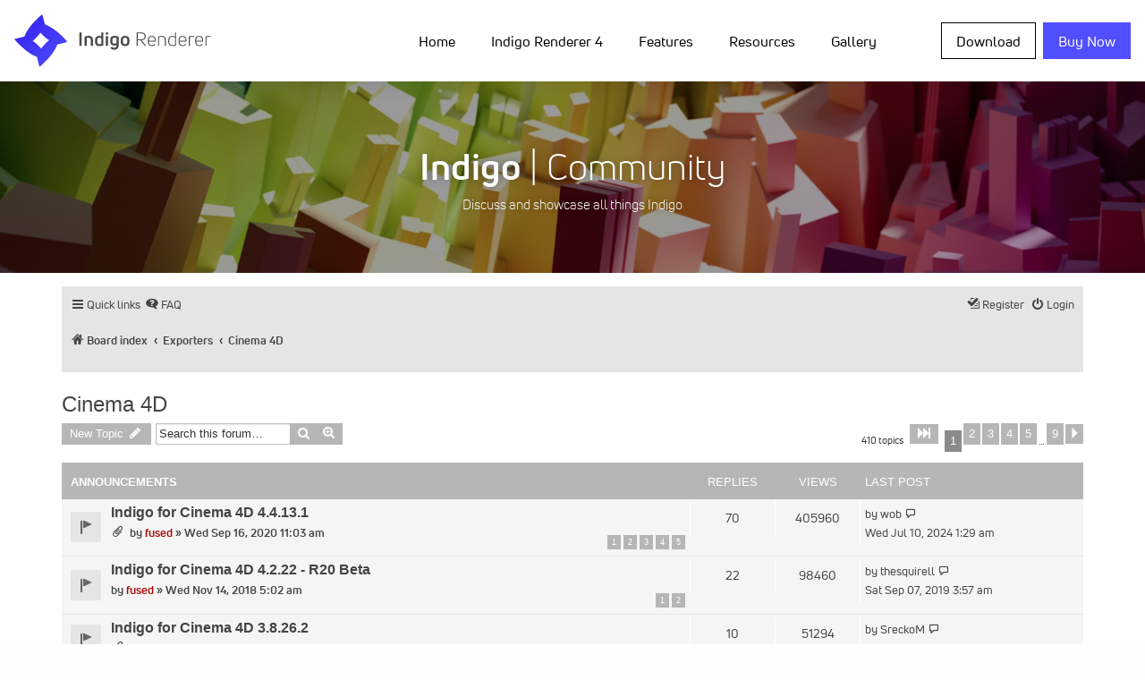

--- FILE ---
content_type: text/html; charset=UTF-8
request_url: https://indigorenderer.com/forum/viewforum.php?f=10&sid=7ce73268c9a8b18483be03f6c245ad88
body_size: 15125
content:
<!doctype html>
<html class="no-js" lang="en" dir="ltr">
  <head>
    <meta http-equiv="Content-Type" content="text/html; charset=utf-8" />
    <link rel="shortcut icon" href="/favicon.png">
    <meta charset="utf-8">
    <meta http-equiv="x-ua-compatible" content="ie=edge">
    <meta name="viewport" content="width=device-width, initial-scale=1.0">
    
    <title>Cinema 4D - Indigo Renderer Forum</title>
    
	<link rel="alternate" type="application/atom+xml" title="Feed - Indigo Renderer Forum" href="/forum/app.php/feed?sid=f6f50fa8df408cbbd2b6318d36e4b935">	<link rel="alternate" type="application/atom+xml" title="Feed - News" href="/forum/app.php/feed/news?sid=f6f50fa8df408cbbd2b6318d36e4b935">	<link rel="alternate" type="application/atom+xml" title="Feed - All forums" href="/forum/app.php/feed/forums?sid=f6f50fa8df408cbbd2b6318d36e4b935">	<link rel="alternate" type="application/atom+xml" title="Feed - New Topics" href="/forum/app.php/feed/topics?sid=f6f50fa8df408cbbd2b6318d36e4b935">	<link rel="alternate" type="application/atom+xml" title="Feed - Active Topics" href="/forum/app.php/feed/topics_active?sid=f6f50fa8df408cbbd2b6318d36e4b935">	<link rel="alternate" type="application/atom+xml" title="Feed - Forum - Cinema 4D" href="/forum/app.php/feed/forum/10?sid=f6f50fa8df408cbbd2b6318d36e4b935">		
	<link rel="canonical" href="https://indigorenderer.com/forum/viewforum.php?f=10">

<!--
	phpBB style name: proflat
	Based on style:   prosilver (this is the default phpBB3 style)
	Original author:  Tom Beddard ( http://www.subBlue.com/ )
	Modified by:      Mazeltof ( http://www.phpbb-fr.com/customise/db/author/mazeltof/ )
-->
    
    <link type="text/css" rel="stylesheet" media="all" href="/sites/all/modules/google_cse/google_cse.css?i" />
<link type="text/css" rel="stylesheet" media="all" href="/sites/all/themes/foundation/admin.css?i" />
<link type="text/css" rel="stylesheet" media="all" href="/sites/all/themes/foundation/book.css?i" />
<link type="text/css" rel="stylesheet" media="all" href="/sites/all/themes/foundation/image_gallery.css?i" />
<link type="text/css" rel="stylesheet" media="all" href="/sites/all/themes/foundation/UniNeue-Family.css?i" />
<link type="text/css" rel="stylesheet" media="all" href="/sites/all/themes/foundation/css/foundation.css?i" />
<link type="text/css" rel="stylesheet" media="all" href="/sites/all/themes/foundation/css/app.css?i" />

<script type="text/javascript" src="/sites/all/themes/foundation/js/vendor/jquery.js?i"></script>

<link href="./assets/css/font-awesome.min.css?assets_version=5" rel="stylesheet">
<link href="./styles/prosilver_prefixed/theme/stylesheet.css?assets_version=5" rel="stylesheet">
<link href="./styles/proflat_grey/theme/style_proflat.css?assets_version=5" rel="stylesheet">
<link href="./styles/proflat_grey/theme/color_proflat.css?assets_version=5" rel="stylesheet">




<!--[if lte IE 9]>
	<link href="./styles/proflat_grey/theme/tweaks.css?assets_version=5" rel="stylesheet">
<![endif]-->





</head>
<body id="phpbb" class="nojs notouch section-viewforum ltr ">

    <div data-sticky-container>
      <div class="top-bar-sticky" data-sticky data-sticky-on="large" data-options="marginTop:0;" style="width:100%">
        <!-- MOBILE NAVIGATION -->
      
        <div class="title-bar" data-responsive-toggle="indigo-menu" data-hide-for="large">
          <div class="title-bar-title"><a href="/"><img class="site-logo-mobile" src="/media/logos/Indigo_Renderer_Mobile.svg" onerror="this.src='/media/logos/INDIGO_BLK_WEB.png'" /></a></div>
          <div class="title-bar-right"><button class="menu-icon" type="button" data-toggle="indigo-menu"></button></div>
        </div>
        
        <!-- NAVIGATION -->
        
        <nav class="top-bar" id="indigo-menu">
          <div class="top-bar stacked-for-medium wrap-nav">
            <div class="top-bar-left show-for-large">
              <a href="/"><img class="site-logo-desktop" src="/media/logos/Indigo_Renderer_Desktop.svg" onerror="this.src='/media/logos/INDIGO_WEB.png'" /></a>
            </div>
            
            <div class="top-bar-right">
              <ul class="vertical large-horizontal menu" data-responsive-menu="accordion large-dropdown" data-multi-open="false" data-submenu-toggle="true" data-closing-time="50" data-alignment="left"><li class=""><a href="/photon-photograph" title="Home" class="active">Home</a><ul class="vertical menu nested"><li class=""><a href="/blog" title="">News</a></li>
<li class=""><a href="/featured" title="Featured">Featured</a></li>
<li class=""><a href="/about/sdk" title="Indigo SDK">Indigo SDK</a></li>
<li class=""><a href="/purchase/resellers" title="Resellers">Resellers</a></li>
<li class=""><a href="/presskit" title="Indigo Renderer Press Kit">Press Kit</a></li>
<li class=""><a href="/about/renderfarms" title="Renderfarms">Renderfarms</a></li>
<li class=""><a href="/jobs" title="Jobs">Jobs</a></li>
</ul></li>
<li class=""><a href="/indigo4" title="Indigo Renderer 4">Indigo Renderer 4</a><ul class="vertical menu nested"><li class=""><a href="/indigo-rt-4" title="Indigo RT 4">Indigo RT 4</a></li>
<li class=""><a href="/indigobench" title="">Indigo Benchmark</a></li>
<li class=""><a href="/documentation/cinema4d" title="Cinema 4D Exporter">Indigo for Cinema 4D</a></li>
<li class=""><a href="/sketchup" title="Indigo Renderer - bring your SketchUp ideas to life">Indigo for SketchUp</a></li>
<li class=""><a href="/3dsmax" title="3ds Max Exporter">Indigo for 3ds Max</a></li>
<li class=""><a href="/documentation/blender" title="Blender">Indigo for Blender</a></li>
<li class=""><a href="/revit" title="">Indigo for Revit</a></li>
</ul></li>
<li class=""><a href="/features" title="Features">Features</a><ul class="vertical menu nested"><li class=""><a href="/features/technical" title="">Technical Specs</a></li>
<li class=""><a href="/unbiased-rendering" title="Unbiased rendering">Unbiased rendering</a></li>
<li class=""><a href="/features/section-planes" title="Section planes">Section planes</a></li>
<li class=""><a href="/planet-scale-atmospheric-simulation" title="Sun/Sky System">Sun/Sky System</a></li>
<li class=""><a href="/features/networkmanager" title="Network Manager">Network, Floating Licenses</a></li>
</ul></li>
<li class=""><a href="/support" title="Resources">Resources</a><ul class="vertical menu nested"><li class=""><a href="https://www.indigorenderer.com/forum/" title="">Community</a><ul class="vertical menu nested"><li class=""><a href="https://www.indigorenderer.com/forum/search.php?search_id=active_topics" title="">Active topics</a></li>
<li class=""><a href="https://www.indigorenderer.com/forum/search.php?search_id=unanswered" title="">Unanswered posts</a></li>
<li class=""><a href="https://www.indigorenderer.com/forum/ucp.php?i=pm&amp;folder=inbox" title="">Private messages</a></li>
<li class=""><a href="https://www.indigorenderer.com/forum/ucp.php?i=164" title="">Edit your profile</a></li>
<li class=""><a href="https://www.indigorenderer.com/forum/search.php" title="">Search forum</a></li>
</ul></li>
<li class=""><a href="/documentation/manual" title="Indigo Manual">Manual</a></li>
<li class=""><a href="/faq" title="Frequently Asked Questions">FAQ</a></li>
<li class=""><a href="/contact" title="Contact us">Contact</a></li>
<li class=""><a href="https://www.indigorenderer.com/materials/" title="Materials database - free materials to download and use with Indigo">Materials</a><ul class="vertical menu nested"><li class=""><a href="https://indigorenderer.com/materials/users" title="">Leaderboard</a></li>
<li class=""><a href="https://www.indigorenderer.com/materials/materials/new" title="">Upload a material</a></li>
</ul></li>
<li class=""><a href="/tutorials" title="Tutorials">Tutorials</a></li>
<li class=""><a href="/video-tutorials" title="Video Tutorials">Video Tutorials</a></li>
<li class=""><a href="/community-chat" title="">Community Chat</a></li>
</ul></li>
<li class=""><a href="/image" title="">Gallery</a><ul class="vertical menu nested"><li class=""><a href="http://www.indigorenderer.com/upload-image-terms" title="Submit an image to the Indigo Gallery">Upload image</a></li>
</ul></li>
</ul>            </div>
            
            <div class="top-bar-right">
              <ul class="vertical large-horizontal menu buy-menu">
                <li><a href="/download-indigo-renderer" class="button download">Download</a></li>
                <li><a target="_blank" href="https://store.glaretechnologies.com/" class="button buy-now">Buy Now</a></li>
              </ul>
            </div>
          </div>
        </nav>
      </div>
    </div>
        
    <!-- HERO SECTION  -->
    
    <section class="hero">
      <div class="image-hero">
        <img src="/media/banners/community_banner_6_to_1.jpg" />
        <div id="image-hero-banner" class="image-hero-banner">
          <div id="image-hero-text" class="image-hero-text image-hero-banner-forum text-center">
            <script type="text/javascript">
              var aspect = 6; var height = 0.4; var bannerHeight = Math.max(Math.min($(window).width(), 2560) / aspect * height, 30);
              var text = document.getElementById("image-hero-text");
              text.style.fontSize = (bannerHeight * 0.18) + "px";
            </script>
            <span class="image-hero-text-title"><b>Indigo</b> | Community</span><br/> Discuss and showcase all things Indigo
          </div>
        </div>
      </div>
    </section>
    
    <script type="text/javascript">
    function resizeBannerText() {
      var text = document.getElementById("image-hero-text");
      text.style.fontSize = (text.clientHeight * 0.18) + "px";
    }

    var heroBanner = $("#image-hero-text");
    if ( heroBanner.length ) {
      //$(document).ready(resizeBannerText); // Sizes of elements don't seem to be correct on document ready.
      $(window).resize(resizeBannerText);
    }
    </script>
    
    <!-- MAIN SECTION -->
    
    <section class="main" id="phpbb-content">
      <div id="phpbb-wrap" class="phpbb-wrap">


	<a id="top" class="top-anchor" accesskey="t"></a>
	<div id="page-header">
		<div class="navbar" role="navigation">
	<div class="navbar-container">
	<div class="inner">

	<ul id="nav-main" class="nav-main linklist" role="menubar">

		<li id="quick-links" class="quick-links dropdown-container responsive-menu" data-skip-responsive="true">
			<a href="#" class="dropdown-trigger">
				<i class="icon fa-bars fa-fw" aria-hidden="true"></i><span>Quick links</span>
			</a>
			<div class="dropdown">
				<div class="pointer"><div class="pointer-inner"></div></div>
				<ul class="dropdown-contents" role="menu">
					
											<li class="separator"></li>
																									<li>
								<a href="./search.php?search_id=unanswered&amp;sid=f6f50fa8df408cbbd2b6318d36e4b935" role="menuitem">
									<i class="icon fa-file-o fa-fw icon-gray" aria-hidden="true"></i><span>Unanswered topics</span>
								</a>
							</li>
							<li>
								<a href="./search.php?search_id=active_topics&amp;sid=f6f50fa8df408cbbd2b6318d36e4b935" role="menuitem">
									<i class="icon fa-file-o fa-fw icon-blue" aria-hidden="true"></i><span>Active topics</span>
								</a>
							</li>
							<li class="separator"></li>
							<li>
								<a href="./search.php?sid=f6f50fa8df408cbbd2b6318d36e4b935" role="menuitem">
									<i class="icon fa-search fa-fw" aria-hidden="true"></i><span>Search</span>
								</a>
							</li>
					
											<li class="separator"></li>
																			<li>
								<a href="./memberlist.php?mode=team&amp;sid=f6f50fa8df408cbbd2b6318d36e4b935" role="menuitem">
									<i class="icon fa-shield fa-fw" aria-hidden="true"></i><span>The team</span>
								</a>
							</li>
																<li class="separator"></li>

									</ul>
			</div>
		</li>

				<li data-skip-responsive="true">
			<a href="/forum/app.php/help/faq?sid=f6f50fa8df408cbbd2b6318d36e4b935" rel="help" title="Frequently Asked Questions" role="menuitem">
				<i class="icon fa-question-circle fa-fw" aria-hidden="true"></i><span>FAQ</span>
			</a>
		</li>
						
			<li class="rightside"  data-skip-responsive="true">
			<a href="./ucp.php?mode=login&amp;sid=f6f50fa8df408cbbd2b6318d36e4b935" title="Login" accesskey="x" role="menuitem">
				<i class="icon fa-power-off fa-fw" aria-hidden="true"></i><span>Login</span>
			</a>
		</li>

		<li class="rightside" data-skip-responsive="true">
			<a href="/register" role="menuitem">
				<i class="icon fa-pencil-square-o  fa-fw" aria-hidden="true"></i><span>Register</span>
			</a>
		</li>


						</ul>
	</div>
	</div>
</div>
		<!--<div class="headerbar" role="banner">
		<div class="headerbar-container">
					<div class="inner">

			<div id="site-description" class="site-description">
				<a id="logo" class="logo" href="./index.php?sid=f6f50fa8df408cbbd2b6318d36e4b935" title="Board index"><span class="site_logo"></span></a>
				<h1>Indigo Renderer Forum</h1>
				<p></p>
				<p class="skiplink"><a href="#start_here">Skip to content</a></p>
			</div>

									<div id="search-box" class="search-box search-header" role="search">
				<form action="./search.php?sid=f6f50fa8df408cbbd2b6318d36e4b935" method="get" id="search">
				<fieldset>
					<input name="keywords" id="keywords" type="search" maxlength="128" title="Search for keywords" class="inputbox search tiny" size="20" value="" placeholder="Search…" />
					<button class="button button-search" type="submit" title="Search">
						<i class="icon fa-search fa-fw" aria-hidden="true"></i><span class="sr-only">Search</span>
					</button>
					<a href="./search.php?sid=f6f50fa8df408cbbd2b6318d36e4b935" class="button button-search-end" title="Advanced search">
						<i class="icon fa-cog fa-fw" aria-hidden="true"></i><span class="sr-only">Advanced search</span>
					</a>
					<input type="hidden" name="sid" value="f6f50fa8df408cbbd2b6318d36e4b935" />

				</fieldset>
				</form>
			</div>
						
			</div>
					</div>
		</div>-->
	</div>


				<div class="navbar" role="navigation">
	<div class="inner">

	<ul id="nav-breadcrumbs" class="nav-breadcrumbs linklist navlinks" role="menubar">
						<li class="breadcrumbs">
										<span class="crumb"  itemtype="http://data-vocabulary.org/Breadcrumb" itemscope=""><a href="./index.php?sid=f6f50fa8df408cbbd2b6318d36e4b935" itemprop="url" accesskey="h" data-navbar-reference="index"><i class="icon fa-home fa-fw"></i><span itemprop="title">Board index</span></a></span>

											<span class="crumb"  itemtype="http://data-vocabulary.org/Breadcrumb" itemscope="" data-forum-id="29"><a href="./viewforum.php?f=29&amp;sid=f6f50fa8df408cbbd2b6318d36e4b935" itemprop="url"><span itemprop="title">Exporters</span></a></span>
															<span class="crumb"  itemtype="http://data-vocabulary.org/Breadcrumb" itemscope="" data-forum-id="10"><a href="./viewforum.php?f=10&amp;sid=f6f50fa8df408cbbd2b6318d36e4b935" itemprop="url"><span itemprop="title">Cinema 4D</span></a></span>
												</li>
		
					<li class="rightside responsive-search">
				<a href="./search.php?sid=f6f50fa8df408cbbd2b6318d36e4b935" title="View the advanced search options" role="menuitem">
					<i class="icon fa-search fa-fw" aria-hidden="true"></i><span class="sr-only">Search</span>
				</a>
			</li>
		
			</ul>

	</div>
</div>

	
	<a id="start_here" class="anchor"></a>
	<div id="page-body" class="page-body" role="main">
		
		<h2 class="forum-title"><a href="./viewforum.php?f=10&amp;sid=f6f50fa8df408cbbd2b6318d36e4b935">Cinema 4D</a></h2>
<div>
	<!-- NOTE: remove the style="display: none" when you want to have the forum description on the forum body -->
	<div style="display: none !important;">Announcements, requests and support regarding the Cinema 4D exporter<br /></div>	</div>



	<div class="action-bar bar-top">

				
		<a href="./posting.php?mode=post&amp;f=10&amp;sid=f6f50fa8df408cbbd2b6318d36e4b935" class="button" title="Post a new topic">
							<span>New Topic</span> <i class="icon fa-pencil fa-fw" aria-hidden="true"></i>
					</a>
						
	
			<div class="search-box" role="search">
			<form method="get" id="forum-search" action="./search.php?sid=f6f50fa8df408cbbd2b6318d36e4b935">
			<fieldset>
				<input class="inputbox search tiny" type="search" name="keywords" id="search_keywords" size="20" placeholder="Search this forum…" />
				<button class="button button-search" type="submit" title="Search">
					<i class="icon fa-search fa-fw" aria-hidden="true"></i><span class="sr-only">Search</span>
				</button>
				<a href="./search.php?sid=f6f50fa8df408cbbd2b6318d36e4b935" class="button button-search-end" title="Advanced search">
					<i class="icon fa-cog fa-fw" aria-hidden="true"></i><span class="sr-only">Advanced search</span>
				</a>
				<input type="hidden" name="fid[0]" value="10" />
<input type="hidden" name="sid" value="f6f50fa8df408cbbd2b6318d36e4b935" />

			</fieldset>
			</form>
		</div>
	
	<div class="phpbb-pagination">
		410 topics
					<ul>
	<li class="dropdown-container dropdown-button-control dropdown-page-jump page-jump">
		<a class="button button-icon-only dropdown-trigger" href="#" title="Click to jump to page…" role="button"><i class="icon fa-level-down" aria-hidden="true"></i><span class="sr-only">Page <strong>1</strong> of <strong>9</strong></span></a>
		<div class="dropdown">
			<div class="pointer"><div class="pointer-inner"></div></div>
			<ul class="dropdown-contents">
				<li>Jump to page:</li>
				<li class="page-jump-form">
					<input type="number" name="page-number" min="1" max="999999" title="Enter the page number you wish to go to" class="inputbox tiny" data-per-page="50" data-base-url=".&#x2F;viewforum.php&#x3F;f&#x3D;10&amp;amp&#x3B;sid&#x3D;f6f50fa8df408cbbd2b6318d36e4b935" data-start-name="start" />
					<input class="button2" value="Go" type="button" />
				</li>
			</ul>
		</div>
	</li>
		<li class="active"><span>1</span></li>
				<li><a class="button" href="./viewforum.php?f=10&amp;sid=f6f50fa8df408cbbd2b6318d36e4b935&amp;start=50" role="button">2</a></li>
				<li><a class="button" href="./viewforum.php?f=10&amp;sid=f6f50fa8df408cbbd2b6318d36e4b935&amp;start=100" role="button">3</a></li>
				<li><a class="button" href="./viewforum.php?f=10&amp;sid=f6f50fa8df408cbbd2b6318d36e4b935&amp;start=150" role="button">4</a></li>
				<li><a class="button" href="./viewforum.php?f=10&amp;sid=f6f50fa8df408cbbd2b6318d36e4b935&amp;start=200" role="button">5</a></li>
			<li class="ellipsis" role="separator"><span>…</span></li>
				<li><a class="button" href="./viewforum.php?f=10&amp;sid=f6f50fa8df408cbbd2b6318d36e4b935&amp;start=400" role="button">9</a></li>
				<li class="arrow next"><a class="button button-icon-only" href="./viewforum.php?f=10&amp;sid=f6f50fa8df408cbbd2b6318d36e4b935&amp;start=50" rel="next" role="button"><i class="icon fa-chevron-right fa-fw" aria-hidden="true"></i><span class="sr-only">Next</span></a></li>
	</ul>
			</div>

	</div>




	
			<div class="forumbg announcement">
		<div class="inner">
		<ul class="topiclist">
			<li class="header">
				<dl class="row-item">
					<dt><div class="list-inner">Announcements</div></dt>
					<dd class="posts">Replies</dd>
					<dd class="views">Views</dd>
					<dd class="lastpost"><span>Last post</span></dd>
				</dl>
			</li>
		</ul>
		<ul class="topiclist topics">
	
				<li class="row bg1 announce">
						<dl class="row-item announce_read">
				<dt title="No unread posts">
										
					<div class="list-inner">
																		<a href="./viewtopic.php?f=10&amp;t=15741&amp;sid=f6f50fa8df408cbbd2b6318d36e4b935" class="topictitle">Indigo for Cinema 4D 4.4.13.1</a>
																								<br />
						
												<div class="responsive-show" style="display: none;">
							Last post by <a href="./memberlist.php?mode=viewprofile&amp;u=330962&amp;sid=f6f50fa8df408cbbd2b6318d36e4b935" class="username">wob</a> &laquo; <a href="./viewtopic.php?f=10&amp;t=15741&amp;p=488910&amp;sid=f6f50fa8df408cbbd2b6318d36e4b935#p488910" title="Go to last post">Wed Jul 10, 2024 1:29 am</a>
													</div>
						<span class="responsive-show left-box" style="display: none;">Replies: <strong>70</strong></span>						
						<div class="topic-poster responsive-hide">
														<i class="icon fa-paperclip fa-fw" title="Attachments" aria-hidden="true"></i>							by <a href="./memberlist.php?mode=viewprofile&amp;u=231&amp;sid=f6f50fa8df408cbbd2b6318d36e4b935" style="color: #AA0000;" class="username-coloured">fused</a> &raquo; Wed Sep 16, 2020 11:03 am
													</div>

												<div class="phpbb-pagination">
							<span><i class="icon fa-clone fa-fw" aria-hidden="true"></i></span>
							<ul>
															<li><a class="button" href="./viewtopic.php?f=10&amp;t=15741&amp;sid=f6f50fa8df408cbbd2b6318d36e4b935">1</a></li>
																							<li><a class="button" href="./viewtopic.php?f=10&amp;t=15741&amp;sid=f6f50fa8df408cbbd2b6318d36e4b935&amp;start=15">2</a></li>
																							<li><a class="button" href="./viewtopic.php?f=10&amp;t=15741&amp;sid=f6f50fa8df408cbbd2b6318d36e4b935&amp;start=30">3</a></li>
																							<li><a class="button" href="./viewtopic.php?f=10&amp;t=15741&amp;sid=f6f50fa8df408cbbd2b6318d36e4b935&amp;start=45">4</a></li>
																							<li><a class="button" href="./viewtopic.php?f=10&amp;t=15741&amp;sid=f6f50fa8df408cbbd2b6318d36e4b935&amp;start=60">5</a></li>
																																													</ul>
						</div>
						
											</div>
				</dt>
				<dd class="posts">70 <dfn>Replies</dfn></dd>
				<dd class="views">405960 <dfn>Views</dfn></dd>
				<dd class="lastpost">
					<span><dfn>Last post </dfn>by <a href="./memberlist.php?mode=viewprofile&amp;u=330962&amp;sid=f6f50fa8df408cbbd2b6318d36e4b935" class="username">wob</a>
													<a href="./viewtopic.php?f=10&amp;t=15741&amp;p=488910&amp;sid=f6f50fa8df408cbbd2b6318d36e4b935#p488910" title="Go to last post">
								<i class="icon fa-external-link-square fa-fw icon-lightgray icon-md" aria-hidden="true"></i><span class="sr-only">View the latest post</span>
							</a>
												<br />Wed Jul 10, 2024 1:29 am
					</span>
				</dd>
			</dl>
					</li>
		
	

	
	
				<li class="row bg2 announce">
						<dl class="row-item announce_read">
				<dt title="No unread posts">
										
					<div class="list-inner">
																		<a href="./viewtopic.php?f=10&amp;t=15011&amp;sid=f6f50fa8df408cbbd2b6318d36e4b935" class="topictitle">Indigo for Cinema 4D 4.2.22 - R20 Beta</a>
																								<br />
						
												<div class="responsive-show" style="display: none;">
							Last post by <a href="./memberlist.php?mode=viewprofile&amp;u=111836&amp;sid=f6f50fa8df408cbbd2b6318d36e4b935" class="username">thesquirell</a> &laquo; <a href="./viewtopic.php?f=10&amp;t=15011&amp;p=143465&amp;sid=f6f50fa8df408cbbd2b6318d36e4b935#p143465" title="Go to last post">Sat Sep 07, 2019 3:57 am</a>
													</div>
						<span class="responsive-show left-box" style="display: none;">Replies: <strong>22</strong></span>						
						<div class="topic-poster responsive-hide">
																					by <a href="./memberlist.php?mode=viewprofile&amp;u=231&amp;sid=f6f50fa8df408cbbd2b6318d36e4b935" style="color: #AA0000;" class="username-coloured">fused</a> &raquo; Wed Nov 14, 2018 5:02 am
													</div>

												<div class="phpbb-pagination">
							<span><i class="icon fa-clone fa-fw" aria-hidden="true"></i></span>
							<ul>
															<li><a class="button" href="./viewtopic.php?f=10&amp;t=15011&amp;sid=f6f50fa8df408cbbd2b6318d36e4b935">1</a></li>
																							<li><a class="button" href="./viewtopic.php?f=10&amp;t=15011&amp;sid=f6f50fa8df408cbbd2b6318d36e4b935&amp;start=15">2</a></li>
																																													</ul>
						</div>
						
											</div>
				</dt>
				<dd class="posts">22 <dfn>Replies</dfn></dd>
				<dd class="views">98460 <dfn>Views</dfn></dd>
				<dd class="lastpost">
					<span><dfn>Last post </dfn>by <a href="./memberlist.php?mode=viewprofile&amp;u=111836&amp;sid=f6f50fa8df408cbbd2b6318d36e4b935" class="username">thesquirell</a>
													<a href="./viewtopic.php?f=10&amp;t=15011&amp;p=143465&amp;sid=f6f50fa8df408cbbd2b6318d36e4b935#p143465" title="Go to last post">
								<i class="icon fa-external-link-square fa-fw icon-lightgray icon-md" aria-hidden="true"></i><span class="sr-only">View the latest post</span>
							</a>
												<br />Sat Sep 07, 2019 3:57 am
					</span>
				</dd>
			</dl>
					</li>
		
	

	
	
				<li class="row bg1 announce">
						<dl class="row-item announce_read">
				<dt title="No unread posts">
										
					<div class="list-inner">
																		<a href="./viewtopic.php?f=10&amp;t=13576&amp;sid=f6f50fa8df408cbbd2b6318d36e4b935" class="topictitle">Indigo for Cinema 4D 3.8.26.2</a>
																								<br />
						
												<div class="responsive-show" style="display: none;">
							Last post by <a href="./memberlist.php?mode=viewprofile&amp;u=884&amp;sid=f6f50fa8df408cbbd2b6318d36e4b935" class="username">SreckoM</a> &laquo; <a href="./viewtopic.php?f=10&amp;t=13576&amp;p=134114&amp;sid=f6f50fa8df408cbbd2b6318d36e4b935#p134114" title="Go to last post">Thu Jan 28, 2016 3:21 am</a>
													</div>
						<span class="responsive-show left-box" style="display: none;">Replies: <strong>10</strong></span>						
						<div class="topic-poster responsive-hide">
														<i class="icon fa-paperclip fa-fw" title="Attachments" aria-hidden="true"></i>							by <a href="./memberlist.php?mode=viewprofile&amp;u=231&amp;sid=f6f50fa8df408cbbd2b6318d36e4b935" style="color: #AA0000;" class="username-coloured">fused</a> &raquo; Wed Jun 24, 2015 2:41 am
													</div>

						
											</div>
				</dt>
				<dd class="posts">10 <dfn>Replies</dfn></dd>
				<dd class="views">51294 <dfn>Views</dfn></dd>
				<dd class="lastpost">
					<span><dfn>Last post </dfn>by <a href="./memberlist.php?mode=viewprofile&amp;u=884&amp;sid=f6f50fa8df408cbbd2b6318d36e4b935" class="username">SreckoM</a>
													<a href="./viewtopic.php?f=10&amp;t=13576&amp;p=134114&amp;sid=f6f50fa8df408cbbd2b6318d36e4b935#p134114" title="Go to last post">
								<i class="icon fa-external-link-square fa-fw icon-lightgray icon-md" aria-hidden="true"></i><span class="sr-only">View the latest post</span>
							</a>
												<br />Thu Jan 28, 2016 3:21 am
					</span>
				</dd>
			</dl>
					</li>
		
	

	
	
				<li class="row bg2 announce">
						<dl class="row-item announce_read">
				<dt title="No unread posts">
										
					<div class="list-inner">
																		<a href="./viewtopic.php?f=10&amp;t=10674&amp;sid=f6f50fa8df408cbbd2b6318d36e4b935" class="topictitle">Cindigo 2.6.2</a>
																								<br />
						
												<div class="responsive-show" style="display: none;">
							Last post by <a href="./memberlist.php?mode=viewprofile&amp;u=1538&amp;sid=f6f50fa8df408cbbd2b6318d36e4b935" class="username">pixie</a> &laquo; <a href="./viewtopic.php?f=10&amp;t=10674&amp;p=105773&amp;sid=f6f50fa8df408cbbd2b6318d36e4b935#p105773" title="Go to last post">Tue Mar 29, 2011 10:05 pm</a>
													</div>
						<span class="responsive-show left-box" style="display: none;">Replies: <strong>12</strong></span>						
						<div class="topic-poster responsive-hide">
														<i class="icon fa-paperclip fa-fw" title="Attachments" aria-hidden="true"></i>							by <a href="./memberlist.php?mode=viewprofile&amp;u=231&amp;sid=f6f50fa8df408cbbd2b6318d36e4b935" style="color: #AA0000;" class="username-coloured">fused</a> &raquo; Fri Mar 04, 2011 5:31 am
													</div>

						
											</div>
				</dt>
				<dd class="posts">12 <dfn>Replies</dfn></dd>
				<dd class="views">55548 <dfn>Views</dfn></dd>
				<dd class="lastpost">
					<span><dfn>Last post </dfn>by <a href="./memberlist.php?mode=viewprofile&amp;u=1538&amp;sid=f6f50fa8df408cbbd2b6318d36e4b935" class="username">pixie</a>
													<a href="./viewtopic.php?f=10&amp;t=10674&amp;p=105773&amp;sid=f6f50fa8df408cbbd2b6318d36e4b935#p105773" title="Go to last post">
								<i class="icon fa-external-link-square fa-fw icon-lightgray icon-md" aria-hidden="true"></i><span class="sr-only">View the latest post</span>
							</a>
												<br />Tue Mar 29, 2011 10:05 pm
					</span>
				</dd>
			</dl>
					</li>
		
	

			</ul>
		</div>
	</div>
	
			<div class="forumbg">
		<div class="inner">
		<ul class="topiclist">
			<li class="header">
				<dl class="row-item">
					<dt><div class="list-inner">Topics</div></dt>
					<dd class="posts">Replies</dd>
					<dd class="views">Views</dd>
					<dd class="lastpost"><span>Last post</span></dd>
				</dl>
			</li>
		</ul>
		<ul class="topiclist topics">
	
				<li class="row bg1 sticky">
						<dl class="row-item sticky_read">
				<dt title="No unread posts">
										
					<div class="list-inner">
																		<a href="./viewtopic.php?f=10&amp;t=6703&amp;sid=f6f50fa8df408cbbd2b6318d36e4b935" class="topictitle">Cindigo Wishlist</a>
																								<br />
						
												<div class="responsive-show" style="display: none;">
							Last post by <a href="./memberlist.php?mode=viewprofile&amp;u=330962&amp;sid=f6f50fa8df408cbbd2b6318d36e4b935" class="username">wob</a> &laquo; <a href="./viewtopic.php?f=10&amp;t=6703&amp;p=489778&amp;sid=f6f50fa8df408cbbd2b6318d36e4b935#p489778" title="Go to last post">Sun Dec 01, 2024 1:46 am</a>
													</div>
						<span class="responsive-show left-box" style="display: none;">Replies: <strong>103</strong></span>						
						<div class="topic-poster responsive-hide">
														<i class="icon fa-paperclip fa-fw" title="Attachments" aria-hidden="true"></i>							by <a href="./memberlist.php?mode=viewprofile&amp;u=231&amp;sid=f6f50fa8df408cbbd2b6318d36e4b935" style="color: #AA0000;" class="username-coloured">fused</a> &raquo; Tue Sep 01, 2009 9:32 am
													</div>

												<div class="phpbb-pagination">
							<span><i class="icon fa-clone fa-fw" aria-hidden="true"></i></span>
							<ul>
															<li><a class="button" href="./viewtopic.php?f=10&amp;t=6703&amp;sid=f6f50fa8df408cbbd2b6318d36e4b935">1</a></li>
																							<li class="ellipsis"><span>…</span></li>
																							<li><a class="button" href="./viewtopic.php?f=10&amp;t=6703&amp;sid=f6f50fa8df408cbbd2b6318d36e4b935&amp;start=30">3</a></li>
																							<li><a class="button" href="./viewtopic.php?f=10&amp;t=6703&amp;sid=f6f50fa8df408cbbd2b6318d36e4b935&amp;start=45">4</a></li>
																							<li><a class="button" href="./viewtopic.php?f=10&amp;t=6703&amp;sid=f6f50fa8df408cbbd2b6318d36e4b935&amp;start=60">5</a></li>
																							<li><a class="button" href="./viewtopic.php?f=10&amp;t=6703&amp;sid=f6f50fa8df408cbbd2b6318d36e4b935&amp;start=75">6</a></li>
																							<li><a class="button" href="./viewtopic.php?f=10&amp;t=6703&amp;sid=f6f50fa8df408cbbd2b6318d36e4b935&amp;start=90">7</a></li>
																																													</ul>
						</div>
						
											</div>
				</dt>
				<dd class="posts">103 <dfn>Replies</dfn></dd>
				<dd class="views">315820 <dfn>Views</dfn></dd>
				<dd class="lastpost">
					<span><dfn>Last post </dfn>by <a href="./memberlist.php?mode=viewprofile&amp;u=330962&amp;sid=f6f50fa8df408cbbd2b6318d36e4b935" class="username">wob</a>
													<a href="./viewtopic.php?f=10&amp;t=6703&amp;p=489778&amp;sid=f6f50fa8df408cbbd2b6318d36e4b935#p489778" title="Go to last post">
								<i class="icon fa-external-link-square fa-fw icon-lightgray icon-md" aria-hidden="true"></i><span class="sr-only">View the latest post</span>
							</a>
												<br />Sun Dec 01, 2024 1:46 am
					</span>
				</dd>
			</dl>
					</li>
		
	

	
	
				<li class="row bg2">
						<dl class="row-item topic_read">
				<dt title="No unread posts">
										
					<div class="list-inner">
																		<a href="./viewtopic.php?f=10&amp;t=15333&amp;sid=f6f50fa8df408cbbd2b6318d36e4b935" class="topictitle">Indigo for Cinema 4D 4.4.5 Beta</a>
																								<br />
						
												<div class="responsive-show" style="display: none;">
							Last post by <a href="./memberlist.php?mode=viewprofile&amp;u=3590&amp;sid=f6f50fa8df408cbbd2b6318d36e4b935" class="username">juan_irender</a> &laquo; <a href="./viewtopic.php?f=10&amp;t=15333&amp;p=485556&amp;sid=f6f50fa8df408cbbd2b6318d36e4b935#p485556" title="Go to last post">Fri Nov 10, 2023 2:34 am</a>
													</div>
						<span class="responsive-show left-box" style="display: none;">Replies: <strong>15</strong></span>						
						<div class="topic-poster responsive-hide">
														<i class="icon fa-paperclip fa-fw" title="Attachments" aria-hidden="true"></i>							by <a href="./memberlist.php?mode=viewprofile&amp;u=231&amp;sid=f6f50fa8df408cbbd2b6318d36e4b935" style="color: #AA0000;" class="username-coloured">fused</a> &raquo; Tue Dec 03, 2019 2:58 am
													</div>

												<div class="phpbb-pagination">
							<span><i class="icon fa-clone fa-fw" aria-hidden="true"></i></span>
							<ul>
															<li><a class="button" href="./viewtopic.php?f=10&amp;t=15333&amp;sid=f6f50fa8df408cbbd2b6318d36e4b935">1</a></li>
																							<li><a class="button" href="./viewtopic.php?f=10&amp;t=15333&amp;sid=f6f50fa8df408cbbd2b6318d36e4b935&amp;start=15">2</a></li>
																																													</ul>
						</div>
						
											</div>
				</dt>
				<dd class="posts">15 <dfn>Replies</dfn></dd>
				<dd class="views">97120 <dfn>Views</dfn></dd>
				<dd class="lastpost">
					<span><dfn>Last post </dfn>by <a href="./memberlist.php?mode=viewprofile&amp;u=3590&amp;sid=f6f50fa8df408cbbd2b6318d36e4b935" class="username">juan_irender</a>
													<a href="./viewtopic.php?f=10&amp;t=15333&amp;p=485556&amp;sid=f6f50fa8df408cbbd2b6318d36e4b935#p485556" title="Go to last post">
								<i class="icon fa-external-link-square fa-fw icon-lightgray icon-md" aria-hidden="true"></i><span class="sr-only">View the latest post</span>
							</a>
												<br />Fri Nov 10, 2023 2:34 am
					</span>
				</dd>
			</dl>
					</li>
		
	

	
	
				<li class="row bg1">
						<dl class="row-item topic_read">
				<dt title="No unread posts">
										
					<div class="list-inner">
																		<a href="./viewtopic.php?f=10&amp;t=319964&amp;sid=f6f50fa8df408cbbd2b6318d36e4b935" class="topictitle">cryptic error messages</a>
																								<br />
						
												<div class="responsive-show" style="display: none;">
							Last post by <a href="./memberlist.php?mode=viewprofile&amp;u=112990&amp;sid=f6f50fa8df408cbbd2b6318d36e4b935" class="username">Zalevskiy</a> &laquo; <a href="./viewtopic.php?f=10&amp;t=319964&amp;p=481906&amp;sid=f6f50fa8df408cbbd2b6318d36e4b935#p481906" title="Go to last post">Fri Jul 14, 2023 11:13 am</a>
													</div>
						<span class="responsive-show left-box" style="display: none;">Replies: <strong>1</strong></span>						
						<div class="topic-poster responsive-hide">
														<i class="icon fa-paperclip fa-fw" title="Attachments" aria-hidden="true"></i>							by <a href="./memberlist.php?mode=viewprofile&amp;u=114869&amp;sid=f6f50fa8df408cbbd2b6318d36e4b935" class="username">Heliodor</a> &raquo; Fri Jul 14, 2023 6:17 am
													</div>

						
											</div>
				</dt>
				<dd class="posts">1 <dfn>Replies</dfn></dd>
				<dd class="views">36401 <dfn>Views</dfn></dd>
				<dd class="lastpost">
					<span><dfn>Last post </dfn>by <a href="./memberlist.php?mode=viewprofile&amp;u=112990&amp;sid=f6f50fa8df408cbbd2b6318d36e4b935" class="username">Zalevskiy</a>
													<a href="./viewtopic.php?f=10&amp;t=319964&amp;p=481906&amp;sid=f6f50fa8df408cbbd2b6318d36e4b935#p481906" title="Go to last post">
								<i class="icon fa-external-link-square fa-fw icon-lightgray icon-md" aria-hidden="true"></i><span class="sr-only">View the latest post</span>
							</a>
												<br />Fri Jul 14, 2023 11:13 am
					</span>
				</dd>
			</dl>
					</li>
		
	

	
	
				<li class="row bg2">
						<dl class="row-item topic_read">
				<dt title="No unread posts">
										
					<div class="list-inner">
																		<a href="./viewtopic.php?f=10&amp;t=306219&amp;sid=f6f50fa8df408cbbd2b6318d36e4b935" class="topictitle">Cindigo Camera Focus Solver</a>
																								<br />
						
												<div class="responsive-show" style="display: none;">
							Last post by <a href="./memberlist.php?mode=viewprofile&amp;u=1538&amp;sid=f6f50fa8df408cbbd2b6318d36e4b935" class="username">pixie</a> &laquo; <a href="./viewtopic.php?f=10&amp;t=306219&amp;p=442465&amp;sid=f6f50fa8df408cbbd2b6318d36e4b935#p442465" title="Go to last post">Fri Oct 21, 2022 6:39 pm</a>
													</div>
						<span class="responsive-show left-box" style="display: none;">Replies: <strong>1</strong></span>						
						<div class="topic-poster responsive-hide">
														<i class="icon fa-paperclip fa-fw" title="Attachments" aria-hidden="true"></i>							by <a href="./memberlist.php?mode=viewprofile&amp;u=330962&amp;sid=f6f50fa8df408cbbd2b6318d36e4b935" class="username">wob</a> &raquo; Thu Oct 20, 2022 2:39 am
													</div>

						
											</div>
				</dt>
				<dd class="posts">1 <dfn>Replies</dfn></dd>
				<dd class="views">31323 <dfn>Views</dfn></dd>
				<dd class="lastpost">
					<span><dfn>Last post </dfn>by <a href="./memberlist.php?mode=viewprofile&amp;u=1538&amp;sid=f6f50fa8df408cbbd2b6318d36e4b935" class="username">pixie</a>
													<a href="./viewtopic.php?f=10&amp;t=306219&amp;p=442465&amp;sid=f6f50fa8df408cbbd2b6318d36e4b935#p442465" title="Go to last post">
								<i class="icon fa-external-link-square fa-fw icon-lightgray icon-md" aria-hidden="true"></i><span class="sr-only">View the latest post</span>
							</a>
												<br />Fri Oct 21, 2022 6:39 pm
					</span>
				</dd>
			</dl>
					</li>
		
	

	
	
				<li class="row bg1">
						<dl class="row-item topic_read">
				<dt title="No unread posts">
										
					<div class="list-inner">
																		<a href="./viewtopic.php?f=10&amp;t=93781&amp;sid=f6f50fa8df408cbbd2b6318d36e4b935" class="topictitle">how to make a tansparent material with fuzzy reflection?</a>
																								<br />
						
												<div class="responsive-show" style="display: none;">
							Last post by <a href="./memberlist.php?mode=viewprofile&amp;u=399884&amp;sid=f6f50fa8df408cbbd2b6318d36e4b935" class="username">mewoll</a> &laquo; <a href="./viewtopic.php?f=10&amp;t=93781&amp;p=223887&amp;sid=f6f50fa8df408cbbd2b6318d36e4b935#p223887" title="Go to last post">Thu Mar 25, 2021 1:52 pm</a>
													</div>
												
						<div class="topic-poster responsive-hide">
																					by <a href="./memberlist.php?mode=viewprofile&amp;u=399884&amp;sid=f6f50fa8df408cbbd2b6318d36e4b935" class="username">mewoll</a> &raquo; Thu Mar 25, 2021 1:52 pm
													</div>

						
											</div>
				</dt>
				<dd class="posts">0 <dfn>Replies</dfn></dd>
				<dd class="views">144435 <dfn>Views</dfn></dd>
				<dd class="lastpost">
					<span><dfn>Last post </dfn>by <a href="./memberlist.php?mode=viewprofile&amp;u=399884&amp;sid=f6f50fa8df408cbbd2b6318d36e4b935" class="username">mewoll</a>
													<a href="./viewtopic.php?f=10&amp;t=93781&amp;p=223887&amp;sid=f6f50fa8df408cbbd2b6318d36e4b935#p223887" title="Go to last post">
								<i class="icon fa-external-link-square fa-fw icon-lightgray icon-md" aria-hidden="true"></i><span class="sr-only">View the latest post</span>
							</a>
												<br />Thu Mar 25, 2021 1:52 pm
					</span>
				</dd>
			</dl>
					</li>
		
	

	
	
				<li class="row bg2">
						<dl class="row-item topic_read">
				<dt title="No unread posts">
										
					<div class="list-inner">
																		<a href="./viewtopic.php?f=10&amp;t=93262&amp;sid=f6f50fa8df408cbbd2b6318d36e4b935" class="topictitle">How to make a diffuse transparent material</a>
																								<br />
						
												<div class="responsive-show" style="display: none;">
							Last post by <a href="./memberlist.php?mode=viewprofile&amp;u=399884&amp;sid=f6f50fa8df408cbbd2b6318d36e4b935" class="username">mewoll</a> &laquo; <a href="./viewtopic.php?f=10&amp;t=93262&amp;p=223365&amp;sid=f6f50fa8df408cbbd2b6318d36e4b935#p223365" title="Go to last post">Wed Mar 24, 2021 8:19 pm</a>
													</div>
												
						<div class="topic-poster responsive-hide">
																					by <a href="./memberlist.php?mode=viewprofile&amp;u=399884&amp;sid=f6f50fa8df408cbbd2b6318d36e4b935" class="username">mewoll</a> &raquo; Wed Mar 24, 2021 8:19 pm
													</div>

						
											</div>
				</dt>
				<dd class="posts">0 <dfn>Replies</dfn></dd>
				<dd class="views">142695 <dfn>Views</dfn></dd>
				<dd class="lastpost">
					<span><dfn>Last post </dfn>by <a href="./memberlist.php?mode=viewprofile&amp;u=399884&amp;sid=f6f50fa8df408cbbd2b6318d36e4b935" class="username">mewoll</a>
													<a href="./viewtopic.php?f=10&amp;t=93262&amp;p=223365&amp;sid=f6f50fa8df408cbbd2b6318d36e4b935#p223365" title="Go to last post">
								<i class="icon fa-external-link-square fa-fw icon-lightgray icon-md" aria-hidden="true"></i><span class="sr-only">View the latest post</span>
							</a>
												<br />Wed Mar 24, 2021 8:19 pm
					</span>
				</dd>
			</dl>
					</li>
		
	

	
	
				<li class="row bg1">
						<dl class="row-item topic_read">
				<dt title="No unread posts">
										
					<div class="list-inner">
																		<a href="./viewtopic.php?f=10&amp;t=15719&amp;sid=f6f50fa8df408cbbd2b6318d36e4b935" class="topictitle">Indigo for Cinema 4D 4.4.13 - R23 support</a>
																								<br />
						
												<div class="responsive-show" style="display: none;">
							Last post by <a href="./memberlist.php?mode=viewprofile&amp;u=107475&amp;sid=f6f50fa8df408cbbd2b6318d36e4b935" class="username">Ilay</a> &laquo; <a href="./viewtopic.php?f=10&amp;t=15719&amp;p=144918&amp;sid=f6f50fa8df408cbbd2b6318d36e4b935#p144918" title="Go to last post">Mon Sep 14, 2020 12:37 pm</a>
													</div>
						<span class="responsive-show left-box" style="display: none;">Replies: <strong>10</strong></span>						
						<div class="topic-poster responsive-hide">
														<i class="icon fa-paperclip fa-fw" title="Attachments" aria-hidden="true"></i>							by <a href="./memberlist.php?mode=viewprofile&amp;u=231&amp;sid=f6f50fa8df408cbbd2b6318d36e4b935" style="color: #AA0000;" class="username-coloured">fused</a> &raquo; Fri Sep 11, 2020 6:58 am
													</div>

						
											</div>
				</dt>
				<dd class="posts">10 <dfn>Replies</dfn></dd>
				<dd class="views">58703 <dfn>Views</dfn></dd>
				<dd class="lastpost">
					<span><dfn>Last post </dfn>by <a href="./memberlist.php?mode=viewprofile&amp;u=107475&amp;sid=f6f50fa8df408cbbd2b6318d36e4b935" class="username">Ilay</a>
													<a href="./viewtopic.php?f=10&amp;t=15719&amp;p=144918&amp;sid=f6f50fa8df408cbbd2b6318d36e4b935#p144918" title="Go to last post">
								<i class="icon fa-external-link-square fa-fw icon-lightgray icon-md" aria-hidden="true"></i><span class="sr-only">View the latest post</span>
							</a>
												<br />Mon Sep 14, 2020 12:37 pm
					</span>
				</dd>
			</dl>
					</li>
		
	

	
	
				<li class="row bg2">
						<dl class="row-item topic_read_hot">
				<dt title="No unread posts">
										
					<div class="list-inner">
																		<a href="./viewtopic.php?f=10&amp;t=15688&amp;sid=f6f50fa8df408cbbd2b6318d36e4b935" class="topictitle">Indigo for Cinema 4D 4.4.12.1</a>
																								<br />
						
												<div class="responsive-show" style="display: none;">
							Last post by <a href="./memberlist.php?mode=viewprofile&amp;u=330962&amp;sid=f6f50fa8df408cbbd2b6318d36e4b935" class="username">wob</a> &laquo; <a href="./viewtopic.php?f=10&amp;t=15688&amp;p=144868&amp;sid=f6f50fa8df408cbbd2b6318d36e4b935#p144868" title="Go to last post">Mon Sep 07, 2020 11:42 am</a>
													</div>
						<span class="responsive-show left-box" style="display: none;">Replies: <strong>34</strong></span>						
						<div class="topic-poster responsive-hide">
														<i class="icon fa-paperclip fa-fw" title="Attachments" aria-hidden="true"></i>							by <a href="./memberlist.php?mode=viewprofile&amp;u=231&amp;sid=f6f50fa8df408cbbd2b6318d36e4b935" style="color: #AA0000;" class="username-coloured">fused</a> &raquo; Thu Sep 03, 2020 4:39 am
													</div>

												<div class="phpbb-pagination">
							<span><i class="icon fa-clone fa-fw" aria-hidden="true"></i></span>
							<ul>
															<li><a class="button" href="./viewtopic.php?f=10&amp;t=15688&amp;sid=f6f50fa8df408cbbd2b6318d36e4b935">1</a></li>
																							<li><a class="button" href="./viewtopic.php?f=10&amp;t=15688&amp;sid=f6f50fa8df408cbbd2b6318d36e4b935&amp;start=15">2</a></li>
																							<li><a class="button" href="./viewtopic.php?f=10&amp;t=15688&amp;sid=f6f50fa8df408cbbd2b6318d36e4b935&amp;start=30">3</a></li>
																																													</ul>
						</div>
						
											</div>
				</dt>
				<dd class="posts">34 <dfn>Replies</dfn></dd>
				<dd class="views">156156 <dfn>Views</dfn></dd>
				<dd class="lastpost">
					<span><dfn>Last post </dfn>by <a href="./memberlist.php?mode=viewprofile&amp;u=330962&amp;sid=f6f50fa8df408cbbd2b6318d36e4b935" class="username">wob</a>
													<a href="./viewtopic.php?f=10&amp;t=15688&amp;p=144868&amp;sid=f6f50fa8df408cbbd2b6318d36e4b935#p144868" title="Go to last post">
								<i class="icon fa-external-link-square fa-fw icon-lightgray icon-md" aria-hidden="true"></i><span class="sr-only">View the latest post</span>
							</a>
												<br />Mon Sep 07, 2020 11:42 am
					</span>
				</dd>
			</dl>
					</li>
		
	

	
	
				<li class="row bg1">
						<dl class="row-item topic_read">
				<dt title="No unread posts">
										
					<div class="list-inner">
																		<a href="./viewtopic.php?f=10&amp;t=15669&amp;sid=f6f50fa8df408cbbd2b6318d36e4b935" class="topictitle">Indigo for Cinema 4D 4.4.12 Beta</a>
																								<br />
						
												<div class="responsive-show" style="display: none;">
							Last post by <a href="./memberlist.php?mode=viewprofile&amp;u=231&amp;sid=f6f50fa8df408cbbd2b6318d36e4b935" style="color: #AA0000;" class="username-coloured">fused</a> &laquo; <a href="./viewtopic.php?f=10&amp;t=15669&amp;p=144792&amp;sid=f6f50fa8df408cbbd2b6318d36e4b935#p144792" title="Go to last post">Mon Aug 31, 2020 11:59 pm</a>
													</div>
						<span class="responsive-show left-box" style="display: none;">Replies: <strong>3</strong></span>						
						<div class="topic-poster responsive-hide">
														<i class="icon fa-paperclip fa-fw" title="Attachments" aria-hidden="true"></i>							by <a href="./memberlist.php?mode=viewprofile&amp;u=231&amp;sid=f6f50fa8df408cbbd2b6318d36e4b935" style="color: #AA0000;" class="username-coloured">fused</a> &raquo; Fri Aug 28, 2020 5:03 am
													</div>

						
											</div>
				</dt>
				<dd class="posts">3 <dfn>Replies</dfn></dd>
				<dd class="views">24965 <dfn>Views</dfn></dd>
				<dd class="lastpost">
					<span><dfn>Last post </dfn>by <a href="./memberlist.php?mode=viewprofile&amp;u=231&amp;sid=f6f50fa8df408cbbd2b6318d36e4b935" style="color: #AA0000;" class="username-coloured">fused</a>
													<a href="./viewtopic.php?f=10&amp;t=15669&amp;p=144792&amp;sid=f6f50fa8df408cbbd2b6318d36e4b935#p144792" title="Go to last post">
								<i class="icon fa-external-link-square fa-fw icon-lightgray icon-md" aria-hidden="true"></i><span class="sr-only">View the latest post</span>
							</a>
												<br />Mon Aug 31, 2020 11:59 pm
					</span>
				</dd>
			</dl>
					</li>
		
	

	
	
				<li class="row bg2">
						<dl class="row-item topic_read">
				<dt title="No unread posts">
										
					<div class="list-inner">
																		<a href="./viewtopic.php?f=10&amp;t=15655&amp;sid=f6f50fa8df408cbbd2b6318d36e4b935" class="topictitle">Indigo for Cinema 4D 4.4.11.1 Beta</a>
																								<br />
						
												<div class="responsive-show" style="display: none;">
							Last post by <a href="./memberlist.php?mode=viewprofile&amp;u=330962&amp;sid=f6f50fa8df408cbbd2b6318d36e4b935" class="username">wob</a> &laquo; <a href="./viewtopic.php?f=10&amp;t=15655&amp;p=144763&amp;sid=f6f50fa8df408cbbd2b6318d36e4b935#p144763" title="Go to last post">Sun Aug 23, 2020 7:37 am</a>
													</div>
						<span class="responsive-show left-box" style="display: none;">Replies: <strong>3</strong></span>						
						<div class="topic-poster responsive-hide">
																					by <a href="./memberlist.php?mode=viewprofile&amp;u=231&amp;sid=f6f50fa8df408cbbd2b6318d36e4b935" style="color: #AA0000;" class="username-coloured">fused</a> &raquo; Sat Aug 22, 2020 1:06 am
													</div>

						
											</div>
				</dt>
				<dd class="posts">3 <dfn>Replies</dfn></dd>
				<dd class="views">25652 <dfn>Views</dfn></dd>
				<dd class="lastpost">
					<span><dfn>Last post </dfn>by <a href="./memberlist.php?mode=viewprofile&amp;u=330962&amp;sid=f6f50fa8df408cbbd2b6318d36e4b935" class="username">wob</a>
													<a href="./viewtopic.php?f=10&amp;t=15655&amp;p=144763&amp;sid=f6f50fa8df408cbbd2b6318d36e4b935#p144763" title="Go to last post">
								<i class="icon fa-external-link-square fa-fw icon-lightgray icon-md" aria-hidden="true"></i><span class="sr-only">View the latest post</span>
							</a>
												<br />Sun Aug 23, 2020 7:37 am
					</span>
				</dd>
			</dl>
					</li>
		
	

	
	
				<li class="row bg1">
						<dl class="row-item topic_read">
				<dt title="No unread posts">
										
					<div class="list-inner">
																		<a href="./viewtopic.php?f=10&amp;t=15531&amp;sid=f6f50fa8df408cbbd2b6318d36e4b935" class="topictitle">Indigo for Cinema 4D 4.4.11 Beta</a>
																								<br />
						
												<div class="responsive-show" style="display: none;">
							Last post by <a href="./memberlist.php?mode=viewprofile&amp;u=330962&amp;sid=f6f50fa8df408cbbd2b6318d36e4b935" class="username">wob</a> &laquo; <a href="./viewtopic.php?f=10&amp;t=15531&amp;p=144595&amp;sid=f6f50fa8df408cbbd2b6318d36e4b935#p144595" title="Go to last post">Thu Aug 06, 2020 2:00 am</a>
													</div>
						<span class="responsive-show left-box" style="display: none;">Replies: <strong>13</strong></span>						
						<div class="topic-poster responsive-hide">
																					by <a href="./memberlist.php?mode=viewprofile&amp;u=231&amp;sid=f6f50fa8df408cbbd2b6318d36e4b935" style="color: #AA0000;" class="username-coloured">fused</a> &raquo; Mon Aug 03, 2020 6:18 am
													</div>

						
											</div>
				</dt>
				<dd class="posts">13 <dfn>Replies</dfn></dd>
				<dd class="views">49337 <dfn>Views</dfn></dd>
				<dd class="lastpost">
					<span><dfn>Last post </dfn>by <a href="./memberlist.php?mode=viewprofile&amp;u=330962&amp;sid=f6f50fa8df408cbbd2b6318d36e4b935" class="username">wob</a>
													<a href="./viewtopic.php?f=10&amp;t=15531&amp;p=144595&amp;sid=f6f50fa8df408cbbd2b6318d36e4b935#p144595" title="Go to last post">
								<i class="icon fa-external-link-square fa-fw icon-lightgray icon-md" aria-hidden="true"></i><span class="sr-only">View the latest post</span>
							</a>
												<br />Thu Aug 06, 2020 2:00 am
					</span>
				</dd>
			</dl>
					</li>
		
	

	
	
				<li class="row bg2">
						<dl class="row-item topic_read">
				<dt title="No unread posts">
										
					<div class="list-inner">
																		<a href="./viewtopic.php?f=10&amp;t=15525&amp;sid=f6f50fa8df408cbbd2b6318d36e4b935" class="topictitle">Indigo for Cinema 4D 4.4.10 Beta</a>
																								<br />
						
												<div class="responsive-show" style="display: none;">
							Last post by <a href="./memberlist.php?mode=viewprofile&amp;u=231&amp;sid=f6f50fa8df408cbbd2b6318d36e4b935" style="color: #AA0000;" class="username-coloured">fused</a> &laquo; <a href="./viewtopic.php?f=10&amp;t=15525&amp;p=144561&amp;sid=f6f50fa8df408cbbd2b6318d36e4b935#p144561" title="Go to last post">Sun Aug 02, 2020 6:14 am</a>
													</div>
						<span class="responsive-show left-box" style="display: none;">Replies: <strong>14</strong></span>						
						<div class="topic-poster responsive-hide">
														<i class="icon fa-paperclip fa-fw" title="Attachments" aria-hidden="true"></i>							by <a href="./memberlist.php?mode=viewprofile&amp;u=231&amp;sid=f6f50fa8df408cbbd2b6318d36e4b935" style="color: #AA0000;" class="username-coloured">fused</a> &raquo; Fri Jul 31, 2020 5:53 am
													</div>

						
											</div>
				</dt>
				<dd class="posts">14 <dfn>Replies</dfn></dd>
				<dd class="views">43927 <dfn>Views</dfn></dd>
				<dd class="lastpost">
					<span><dfn>Last post </dfn>by <a href="./memberlist.php?mode=viewprofile&amp;u=231&amp;sid=f6f50fa8df408cbbd2b6318d36e4b935" style="color: #AA0000;" class="username-coloured">fused</a>
													<a href="./viewtopic.php?f=10&amp;t=15525&amp;p=144561&amp;sid=f6f50fa8df408cbbd2b6318d36e4b935#p144561" title="Go to last post">
								<i class="icon fa-external-link-square fa-fw icon-lightgray icon-md" aria-hidden="true"></i><span class="sr-only">View the latest post</span>
							</a>
												<br />Sun Aug 02, 2020 6:14 am
					</span>
				</dd>
			</dl>
					</li>
		
	

	
	
				<li class="row bg1">
						<dl class="row-item topic_read">
				<dt title="No unread posts">
										
					<div class="list-inner">
																		<a href="./viewtopic.php?f=10&amp;t=15505&amp;sid=f6f50fa8df408cbbd2b6318d36e4b935" class="topictitle">How to render volumetric environment in GPU Mode (Cinema 4D + Indigo 4.4.8 &gt; )</a>
																								<br />
						
												<div class="responsive-show" style="display: none;">
							Last post by <a href="./memberlist.php?mode=viewprofile&amp;u=330962&amp;sid=f6f50fa8df408cbbd2b6318d36e4b935" class="username">wob</a> &laquo; <a href="./viewtopic.php?f=10&amp;t=15505&amp;p=144533&amp;sid=f6f50fa8df408cbbd2b6318d36e4b935#p144533" title="Go to last post">Fri Jul 31, 2020 3:56 am</a>
													</div>
						<span class="responsive-show left-box" style="display: none;">Replies: <strong>4</strong></span>						
						<div class="topic-poster responsive-hide">
														<i class="icon fa-paperclip fa-fw" title="Attachments" aria-hidden="true"></i>							by <a href="./memberlist.php?mode=viewprofile&amp;u=330962&amp;sid=f6f50fa8df408cbbd2b6318d36e4b935" class="username">wob</a> &raquo; Sun Jul 19, 2020 6:43 pm
													</div>

						
											</div>
				</dt>
				<dd class="posts">4 <dfn>Replies</dfn></dd>
				<dd class="views">25415 <dfn>Views</dfn></dd>
				<dd class="lastpost">
					<span><dfn>Last post </dfn>by <a href="./memberlist.php?mode=viewprofile&amp;u=330962&amp;sid=f6f50fa8df408cbbd2b6318d36e4b935" class="username">wob</a>
													<a href="./viewtopic.php?f=10&amp;t=15505&amp;p=144533&amp;sid=f6f50fa8df408cbbd2b6318d36e4b935#p144533" title="Go to last post">
								<i class="icon fa-external-link-square fa-fw icon-lightgray icon-md" aria-hidden="true"></i><span class="sr-only">View the latest post</span>
							</a>
												<br />Fri Jul 31, 2020 3:56 am
					</span>
				</dd>
			</dl>
					</li>
		
	

	
	
				<li class="row bg2">
						<dl class="row-item topic_read">
				<dt title="No unread posts">
										
					<div class="list-inner">
																		<a href="./viewtopic.php?f=10&amp;t=15495&amp;sid=f6f50fa8df408cbbd2b6318d36e4b935" class="topictitle">Indigo Motion Blur (Cinema 4D)</a>
																								<br />
						
												<div class="responsive-show" style="display: none;">
							Last post by <a href="./memberlist.php?mode=viewprofile&amp;u=106985&amp;sid=f6f50fa8df408cbbd2b6318d36e4b935" class="username">oshosamiry</a> &laquo; <a href="./viewtopic.php?f=10&amp;t=15495&amp;p=144463&amp;sid=f6f50fa8df408cbbd2b6318d36e4b935#p144463" title="Go to last post">Sat Jul 04, 2020 5:19 am</a>
													</div>
						<span class="responsive-show left-box" style="display: none;">Replies: <strong>5</strong></span>						
						<div class="topic-poster responsive-hide">
														<i class="icon fa-paperclip fa-fw" title="Attachments" aria-hidden="true"></i>							by <a href="./memberlist.php?mode=viewprofile&amp;u=106985&amp;sid=f6f50fa8df408cbbd2b6318d36e4b935" class="username">oshosamiry</a> &raquo; Fri Jul 03, 2020 10:26 am
													</div>

						
											</div>
				</dt>
				<dd class="posts">5 <dfn>Replies</dfn></dd>
				<dd class="views">36628 <dfn>Views</dfn></dd>
				<dd class="lastpost">
					<span><dfn>Last post </dfn>by <a href="./memberlist.php?mode=viewprofile&amp;u=106985&amp;sid=f6f50fa8df408cbbd2b6318d36e4b935" class="username">oshosamiry</a>
													<a href="./viewtopic.php?f=10&amp;t=15495&amp;p=144463&amp;sid=f6f50fa8df408cbbd2b6318d36e4b935#p144463" title="Go to last post">
								<i class="icon fa-external-link-square fa-fw icon-lightgray icon-md" aria-hidden="true"></i><span class="sr-only">View the latest post</span>
							</a>
												<br />Sat Jul 04, 2020 5:19 am
					</span>
				</dd>
			</dl>
					</li>
		
	

	
	
				<li class="row bg1">
						<dl class="row-item topic_read">
				<dt title="No unread posts">
										
					<div class="list-inner">
																		<a href="./viewtopic.php?f=10&amp;t=15480&amp;sid=f6f50fa8df408cbbd2b6318d36e4b935" class="topictitle">Cindigo fo S22. When?</a>
																								<br />
						
												<div class="responsive-show" style="display: none;">
							Last post by <a href="./memberlist.php?mode=viewprofile&amp;u=330962&amp;sid=f6f50fa8df408cbbd2b6318d36e4b935" class="username">wob</a> &laquo; <a href="./viewtopic.php?f=10&amp;t=15480&amp;p=144376&amp;sid=f6f50fa8df408cbbd2b6318d36e4b935#p144376" title="Go to last post">Tue Jun 09, 2020 5:01 am</a>
													</div>
						<span class="responsive-show left-box" style="display: none;">Replies: <strong>3</strong></span>						
						<div class="topic-poster responsive-hide">
																					by <a href="./memberlist.php?mode=viewprofile&amp;u=330962&amp;sid=f6f50fa8df408cbbd2b6318d36e4b935" class="username">wob</a> &raquo; Mon Jun 08, 2020 2:15 am
													</div>

						
											</div>
				</dt>
				<dd class="posts">3 <dfn>Replies</dfn></dd>
				<dd class="views">24360 <dfn>Views</dfn></dd>
				<dd class="lastpost">
					<span><dfn>Last post </dfn>by <a href="./memberlist.php?mode=viewprofile&amp;u=330962&amp;sid=f6f50fa8df408cbbd2b6318d36e4b935" class="username">wob</a>
													<a href="./viewtopic.php?f=10&amp;t=15480&amp;p=144376&amp;sid=f6f50fa8df408cbbd2b6318d36e4b935#p144376" title="Go to last post">
								<i class="icon fa-external-link-square fa-fw icon-lightgray icon-md" aria-hidden="true"></i><span class="sr-only">View the latest post</span>
							</a>
												<br />Tue Jun 09, 2020 5:01 am
					</span>
				</dd>
			</dl>
					</li>
		
	

	
	
				<li class="row bg2">
						<dl class="row-item topic_read">
				<dt title="No unread posts">
										
					<div class="list-inner">
																		<a href="./viewtopic.php?f=10&amp;t=15459&amp;sid=f6f50fa8df408cbbd2b6318d36e4b935" class="topictitle">Node materials for Cindigo (r21 and new)</a>
																								<br />
						
												<div class="responsive-show" style="display: none;">
							Last post by <a href="./memberlist.php?mode=viewprofile&amp;u=107475&amp;sid=f6f50fa8df408cbbd2b6318d36e4b935" class="username">Ilay</a> &laquo; <a href="./viewtopic.php?f=10&amp;t=15459&amp;p=144232&amp;sid=f6f50fa8df408cbbd2b6318d36e4b935#p144232" title="Go to last post">Wed May 06, 2020 11:05 pm</a>
													</div>
												
						<div class="topic-poster responsive-hide">
																					by <a href="./memberlist.php?mode=viewprofile&amp;u=107475&amp;sid=f6f50fa8df408cbbd2b6318d36e4b935" class="username">Ilay</a> &raquo; Wed May 06, 2020 11:05 pm
													</div>

						
											</div>
				</dt>
				<dd class="posts">0 <dfn>Replies</dfn></dd>
				<dd class="views">108731 <dfn>Views</dfn></dd>
				<dd class="lastpost">
					<span><dfn>Last post </dfn>by <a href="./memberlist.php?mode=viewprofile&amp;u=107475&amp;sid=f6f50fa8df408cbbd2b6318d36e4b935" class="username">Ilay</a>
													<a href="./viewtopic.php?f=10&amp;t=15459&amp;p=144232&amp;sid=f6f50fa8df408cbbd2b6318d36e4b935#p144232" title="Go to last post">
								<i class="icon fa-external-link-square fa-fw icon-lightgray icon-md" aria-hidden="true"></i><span class="sr-only">View the latest post</span>
							</a>
												<br />Wed May 06, 2020 11:05 pm
					</span>
				</dd>
			</dl>
					</li>
		
	

	
	
				<li class="row bg1">
						<dl class="row-item topic_read">
				<dt title="No unread posts">
										
					<div class="list-inner">
																		<a href="./viewtopic.php?f=10&amp;t=15405&amp;sid=f6f50fa8df408cbbd2b6318d36e4b935" class="topictitle">Fabrics with effects in Cinema 4D</a>
																								<br />
						
												<div class="responsive-show" style="display: none;">
							Last post by <a href="./memberlist.php?mode=viewprofile&amp;u=54&amp;sid=f6f50fa8df408cbbd2b6318d36e4b935" class="username">Zom-B</a> &laquo; <a href="./viewtopic.php?f=10&amp;t=15405&amp;p=144133&amp;sid=f6f50fa8df408cbbd2b6318d36e4b935#p144133" title="Go to last post">Tue Mar 31, 2020 5:35 pm</a>
													</div>
						<span class="responsive-show left-box" style="display: none;">Replies: <strong>1</strong></span>						
						<div class="topic-poster responsive-hide">
																					by <a href="./memberlist.php?mode=viewprofile&amp;u=350425&amp;sid=f6f50fa8df408cbbd2b6318d36e4b935" class="username">OSWALDO ALVAREZ</a> &raquo; Tue Mar 03, 2020 7:52 am
													</div>

						
											</div>
				</dt>
				<dd class="posts">1 <dfn>Replies</dfn></dd>
				<dd class="views">23312 <dfn>Views</dfn></dd>
				<dd class="lastpost">
					<span><dfn>Last post </dfn>by <a href="./memberlist.php?mode=viewprofile&amp;u=54&amp;sid=f6f50fa8df408cbbd2b6318d36e4b935" class="username">Zom-B</a>
													<a href="./viewtopic.php?f=10&amp;t=15405&amp;p=144133&amp;sid=f6f50fa8df408cbbd2b6318d36e4b935#p144133" title="Go to last post">
								<i class="icon fa-external-link-square fa-fw icon-lightgray icon-md" aria-hidden="true"></i><span class="sr-only">View the latest post</span>
							</a>
												<br />Tue Mar 31, 2020 5:35 pm
					</span>
				</dd>
			</dl>
					</li>
		
	

	
	
				<li class="row bg2">
						<dl class="row-item topic_read">
				<dt title="No unread posts">
										
					<div class="list-inner">
																		<a href="./viewtopic.php?f=10&amp;t=15400&amp;sid=f6f50fa8df408cbbd2b6318d36e4b935" class="topictitle">Section Plane - how to switch on?</a>
																								<br />
						
												<div class="responsive-show" style="display: none;">
							Last post by <a href="./memberlist.php?mode=viewprofile&amp;u=1538&amp;sid=f6f50fa8df408cbbd2b6318d36e4b935" class="username">pixie</a> &laquo; <a href="./viewtopic.php?f=10&amp;t=15400&amp;p=144050&amp;sid=f6f50fa8df408cbbd2b6318d36e4b935#p144050" title="Go to last post">Wed Feb 26, 2020 8:35 pm</a>
													</div>
						<span class="responsive-show left-box" style="display: none;">Replies: <strong>4</strong></span>						
						<div class="topic-poster responsive-hide">
														<i class="icon fa-paperclip fa-fw" title="Attachments" aria-hidden="true"></i>							by <a href="./memberlist.php?mode=viewprofile&amp;u=330962&amp;sid=f6f50fa8df408cbbd2b6318d36e4b935" class="username">wob</a> &raquo; Sun Feb 23, 2020 9:53 am
													</div>

						
											</div>
				</dt>
				<dd class="posts">4 <dfn>Replies</dfn></dd>
				<dd class="views">26862 <dfn>Views</dfn></dd>
				<dd class="lastpost">
					<span><dfn>Last post </dfn>by <a href="./memberlist.php?mode=viewprofile&amp;u=1538&amp;sid=f6f50fa8df408cbbd2b6318d36e4b935" class="username">pixie</a>
													<a href="./viewtopic.php?f=10&amp;t=15400&amp;p=144050&amp;sid=f6f50fa8df408cbbd2b6318d36e4b935#p144050" title="Go to last post">
								<i class="icon fa-external-link-square fa-fw icon-lightgray icon-md" aria-hidden="true"></i><span class="sr-only">View the latest post</span>
							</a>
												<br />Wed Feb 26, 2020 8:35 pm
					</span>
				</dd>
			</dl>
					</li>
		
	

	
	
				<li class="row bg1">
						<dl class="row-item topic_read">
				<dt title="No unread posts">
										
					<div class="list-inner">
																		<a href="./viewtopic.php?f=10&amp;t=15370&amp;sid=f6f50fa8df408cbbd2b6318d36e4b935" class="topictitle">Material Ball / Example Scene(s) ?</a>
																								<br />
						
												<div class="responsive-show" style="display: none;">
							Last post by <a href="./memberlist.php?mode=viewprofile&amp;u=112990&amp;sid=f6f50fa8df408cbbd2b6318d36e4b935" class="username">Zalevskiy</a> &laquo; <a href="./viewtopic.php?f=10&amp;t=15370&amp;p=143955&amp;sid=f6f50fa8df408cbbd2b6318d36e4b935#p143955" title="Go to last post">Mon Jan 27, 2020 12:57 pm</a>
													</div>
						<span class="responsive-show left-box" style="display: none;">Replies: <strong>2</strong></span>						
						<div class="topic-poster responsive-hide">
																					by <a href="./memberlist.php?mode=viewprofile&amp;u=335078&amp;sid=f6f50fa8df408cbbd2b6318d36e4b935" class="username">cqqt</a> &raquo; Wed Jan 22, 2020 1:47 am
													</div>

						
											</div>
				</dt>
				<dd class="posts">2 <dfn>Replies</dfn></dd>
				<dd class="views">22833 <dfn>Views</dfn></dd>
				<dd class="lastpost">
					<span><dfn>Last post </dfn>by <a href="./memberlist.php?mode=viewprofile&amp;u=112990&amp;sid=f6f50fa8df408cbbd2b6318d36e4b935" class="username">Zalevskiy</a>
													<a href="./viewtopic.php?f=10&amp;t=15370&amp;p=143955&amp;sid=f6f50fa8df408cbbd2b6318d36e4b935#p143955" title="Go to last post">
								<i class="icon fa-external-link-square fa-fw icon-lightgray icon-md" aria-hidden="true"></i><span class="sr-only">View the latest post</span>
							</a>
												<br />Mon Jan 27, 2020 12:57 pm
					</span>
				</dd>
			</dl>
					</li>
		
	

	
	
				<li class="row bg2">
						<dl class="row-item topic_read">
				<dt title="No unread posts">
										
					<div class="list-inner">
																		<a href="./viewtopic.php?f=10&amp;t=15343&amp;sid=f6f50fa8df408cbbd2b6318d36e4b935" class="topictitle">c4d-r20</a>
																								<br />
						
												<div class="responsive-show" style="display: none;">
							Last post by <a href="./memberlist.php?mode=viewprofile&amp;u=1759&amp;sid=f6f50fa8df408cbbd2b6318d36e4b935" class="username">sger</a> &laquo; <a href="./viewtopic.php?f=10&amp;t=15343&amp;p=143845&amp;sid=f6f50fa8df408cbbd2b6318d36e4b935#p143845" title="Go to last post">Wed Dec 11, 2019 3:31 am</a>
													</div>
						<span class="responsive-show left-box" style="display: none;">Replies: <strong>3</strong></span>						
						<div class="topic-poster responsive-hide">
														<i class="icon fa-paperclip fa-fw" title="Attachments" aria-hidden="true"></i>							by <a href="./memberlist.php?mode=viewprofile&amp;u=1759&amp;sid=f6f50fa8df408cbbd2b6318d36e4b935" class="username">sger</a> &raquo; Mon Dec 09, 2019 1:21 am
													</div>

						
											</div>
				</dt>
				<dd class="posts">3 <dfn>Replies</dfn></dd>
				<dd class="views">24258 <dfn>Views</dfn></dd>
				<dd class="lastpost">
					<span><dfn>Last post </dfn>by <a href="./memberlist.php?mode=viewprofile&amp;u=1759&amp;sid=f6f50fa8df408cbbd2b6318d36e4b935" class="username">sger</a>
													<a href="./viewtopic.php?f=10&amp;t=15343&amp;p=143845&amp;sid=f6f50fa8df408cbbd2b6318d36e4b935#p143845" title="Go to last post">
								<i class="icon fa-external-link-square fa-fw icon-lightgray icon-md" aria-hidden="true"></i><span class="sr-only">View the latest post</span>
							</a>
												<br />Wed Dec 11, 2019 3:31 am
					</span>
				</dd>
			</dl>
					</li>
		
	

	
	
				<li class="row bg1">
						<dl class="row-item topic_read">
				<dt title="No unread posts">
										
					<div class="list-inner">
																		<a href="./viewtopic.php?f=10&amp;t=15330&amp;sid=f6f50fa8df408cbbd2b6318d36e4b935" class="topictitle">try for the first time</a>
																								<br />
						
												<div class="responsive-show" style="display: none;">
							Last post by <a href="./memberlist.php?mode=viewprofile&amp;u=111836&amp;sid=f6f50fa8df408cbbd2b6318d36e4b935" class="username">thesquirell</a> &laquo; <a href="./viewtopic.php?f=10&amp;t=15330&amp;p=143731&amp;sid=f6f50fa8df408cbbd2b6318d36e4b935#p143731" title="Go to last post">Sat Nov 30, 2019 2:03 am</a>
													</div>
						<span class="responsive-show left-box" style="display: none;">Replies: <strong>1</strong></span>						
						<div class="topic-poster responsive-hide">
																					by <a href="./memberlist.php?mode=viewprofile&amp;u=318155&amp;sid=f6f50fa8df408cbbd2b6318d36e4b935" class="username">parvinfrzd</a> &raquo; Wed Nov 27, 2019 4:36 am
													</div>

						
											</div>
				</dt>
				<dd class="posts">1 <dfn>Replies</dfn></dd>
				<dd class="views">22198 <dfn>Views</dfn></dd>
				<dd class="lastpost">
					<span><dfn>Last post </dfn>by <a href="./memberlist.php?mode=viewprofile&amp;u=111836&amp;sid=f6f50fa8df408cbbd2b6318d36e4b935" class="username">thesquirell</a>
													<a href="./viewtopic.php?f=10&amp;t=15330&amp;p=143731&amp;sid=f6f50fa8df408cbbd2b6318d36e4b935#p143731" title="Go to last post">
								<i class="icon fa-external-link-square fa-fw icon-lightgray icon-md" aria-hidden="true"></i><span class="sr-only">View the latest post</span>
							</a>
												<br />Sat Nov 30, 2019 2:03 am
					</span>
				</dd>
			</dl>
					</li>
		
	

	
	
				<li class="row bg2">
						<dl class="row-item topic_read">
				<dt title="No unread posts">
										
					<div class="list-inner">
																		<a href="./viewtopic.php?f=10&amp;t=15291&amp;sid=f6f50fa8df408cbbd2b6318d36e4b935" class="topictitle">Tone mapping with HDRI</a>
																								<br />
						
												<div class="responsive-show" style="display: none;">
							Last post by <a href="./memberlist.php?mode=viewprofile&amp;u=107531&amp;sid=f6f50fa8df408cbbd2b6318d36e4b935" style="color: #00AA00;" class="username-coloured">Oscar J</a> &laquo; <a href="./viewtopic.php?f=10&amp;t=15291&amp;p=143561&amp;sid=f6f50fa8df408cbbd2b6318d36e4b935#p143561" title="Go to last post">Tue Oct 01, 2019 5:28 am</a>
													</div>
						<span class="responsive-show left-box" style="display: none;">Replies: <strong>5</strong></span>						
						<div class="topic-poster responsive-hide">
																					by <a href="./memberlist.php?mode=viewprofile&amp;u=114869&amp;sid=f6f50fa8df408cbbd2b6318d36e4b935" class="username">Heliodor</a> &raquo; Mon Sep 30, 2019 1:37 am
													</div>

						
											</div>
				</dt>
				<dd class="posts">5 <dfn>Replies</dfn></dd>
				<dd class="views">28873 <dfn>Views</dfn></dd>
				<dd class="lastpost">
					<span><dfn>Last post </dfn>by <a href="./memberlist.php?mode=viewprofile&amp;u=107531&amp;sid=f6f50fa8df408cbbd2b6318d36e4b935" style="color: #00AA00;" class="username-coloured">Oscar J</a>
													<a href="./viewtopic.php?f=10&amp;t=15291&amp;p=143561&amp;sid=f6f50fa8df408cbbd2b6318d36e4b935#p143561" title="Go to last post">
								<i class="icon fa-external-link-square fa-fw icon-lightgray icon-md" aria-hidden="true"></i><span class="sr-only">View the latest post</span>
							</a>
												<br />Tue Oct 01, 2019 5:28 am
					</span>
				</dd>
			</dl>
					</li>
		
	

	
	
				<li class="row bg1">
						<dl class="row-item topic_read">
				<dt title="No unread posts">
										
					<div class="list-inner">
																		<a href="./viewtopic.php?f=10&amp;t=15186&amp;sid=f6f50fa8df408cbbd2b6318d36e4b935" class="topictitle">Python and indigo</a>
																								<br />
						
												<div class="responsive-show" style="display: none;">
							Last post by <a href="./memberlist.php?mode=viewprofile&amp;u=107475&amp;sid=f6f50fa8df408cbbd2b6318d36e4b935" class="username">Ilay</a> &laquo; <a href="./viewtopic.php?f=10&amp;t=15186&amp;p=143480&amp;sid=f6f50fa8df408cbbd2b6318d36e4b935#p143480" title="Go to last post">Mon Sep 09, 2019 8:51 am</a>
													</div>
						<span class="responsive-show left-box" style="display: none;">Replies: <strong>3</strong></span>						
						<div class="topic-poster responsive-hide">
																					by <a href="./memberlist.php?mode=viewprofile&amp;u=1538&amp;sid=f6f50fa8df408cbbd2b6318d36e4b935" class="username">pixie</a> &raquo; Sun May 12, 2019 11:47 pm
													</div>

						
											</div>
				</dt>
				<dd class="posts">3 <dfn>Replies</dfn></dd>
				<dd class="views">26472 <dfn>Views</dfn></dd>
				<dd class="lastpost">
					<span><dfn>Last post </dfn>by <a href="./memberlist.php?mode=viewprofile&amp;u=107475&amp;sid=f6f50fa8df408cbbd2b6318d36e4b935" class="username">Ilay</a>
													<a href="./viewtopic.php?f=10&amp;t=15186&amp;p=143480&amp;sid=f6f50fa8df408cbbd2b6318d36e4b935#p143480" title="Go to last post">
								<i class="icon fa-external-link-square fa-fw icon-lightgray icon-md" aria-hidden="true"></i><span class="sr-only">View the latest post</span>
							</a>
												<br />Mon Sep 09, 2019 8:51 am
					</span>
				</dd>
			</dl>
					</li>
		
	

	
	
				<li class="row bg2">
						<dl class="row-item topic_read">
				<dt title="No unread posts">
										
					<div class="list-inner">
																		<a href="./viewtopic.php?f=10&amp;t=15268&amp;sid=f6f50fa8df408cbbd2b6318d36e4b935" class="topictitle">problem with focus (camera) ?</a>
																								<br />
						
												<div class="responsive-show" style="display: none;">
							Last post by <a href="./memberlist.php?mode=viewprofile&amp;u=1538&amp;sid=f6f50fa8df408cbbd2b6318d36e4b935" class="username">pixie</a> &laquo; <a href="./viewtopic.php?f=10&amp;t=15268&amp;p=143438&amp;sid=f6f50fa8df408cbbd2b6318d36e4b935#p143438" title="Go to last post">Tue Sep 03, 2019 1:37 am</a>
													</div>
						<span class="responsive-show left-box" style="display: none;">Replies: <strong>9</strong></span>						
						<div class="topic-poster responsive-hide">
														<i class="icon fa-paperclip fa-fw" title="Attachments" aria-hidden="true"></i>							by <a href="./memberlist.php?mode=viewprofile&amp;u=1759&amp;sid=f6f50fa8df408cbbd2b6318d36e4b935" class="username">sger</a> &raquo; Sat Aug 31, 2019 8:21 pm
													</div>

						
											</div>
				</dt>
				<dd class="posts">9 <dfn>Replies</dfn></dd>
				<dd class="views">29191 <dfn>Views</dfn></dd>
				<dd class="lastpost">
					<span><dfn>Last post </dfn>by <a href="./memberlist.php?mode=viewprofile&amp;u=1538&amp;sid=f6f50fa8df408cbbd2b6318d36e4b935" class="username">pixie</a>
													<a href="./viewtopic.php?f=10&amp;t=15268&amp;p=143438&amp;sid=f6f50fa8df408cbbd2b6318d36e4b935#p143438" title="Go to last post">
								<i class="icon fa-external-link-square fa-fw icon-lightgray icon-md" aria-hidden="true"></i><span class="sr-only">View the latest post</span>
							</a>
												<br />Tue Sep 03, 2019 1:37 am
					</span>
				</dd>
			</dl>
					</li>
		
	

	
	
				<li class="row bg1">
						<dl class="row-item topic_read">
				<dt title="No unread posts">
										
					<div class="list-inner">
																		<a href="./viewtopic.php?f=10&amp;t=14256&amp;sid=f6f50fa8df408cbbd2b6318d36e4b935" class="topictitle">[REQ] Cindigo materials import</a>
																								<br />
						
												<div class="responsive-show" style="display: none;">
							Last post by <a href="./memberlist.php?mode=viewprofile&amp;u=119717&amp;sid=f6f50fa8df408cbbd2b6318d36e4b935" class="username">pavoda</a> &laquo; <a href="./viewtopic.php?f=10&amp;t=14256&amp;p=143088&amp;sid=f6f50fa8df408cbbd2b6318d36e4b935#p143088" title="Go to last post">Sat May 18, 2019 3:11 am</a>
													</div>
						<span class="responsive-show left-box" style="display: none;">Replies: <strong>15</strong></span>						
						<div class="topic-poster responsive-hide">
																					by <a href="./memberlist.php?mode=viewprofile&amp;u=119717&amp;sid=f6f50fa8df408cbbd2b6318d36e4b935" class="username">pavoda</a> &raquo; Tue Jan 10, 2017 1:16 am
													</div>

												<div class="phpbb-pagination">
							<span><i class="icon fa-clone fa-fw" aria-hidden="true"></i></span>
							<ul>
															<li><a class="button" href="./viewtopic.php?f=10&amp;t=14256&amp;sid=f6f50fa8df408cbbd2b6318d36e4b935">1</a></li>
																							<li><a class="button" href="./viewtopic.php?f=10&amp;t=14256&amp;sid=f6f50fa8df408cbbd2b6318d36e4b935&amp;start=15">2</a></li>
																																													</ul>
						</div>
						
											</div>
				</dt>
				<dd class="posts">15 <dfn>Replies</dfn></dd>
				<dd class="views">46421 <dfn>Views</dfn></dd>
				<dd class="lastpost">
					<span><dfn>Last post </dfn>by <a href="./memberlist.php?mode=viewprofile&amp;u=119717&amp;sid=f6f50fa8df408cbbd2b6318d36e4b935" class="username">pavoda</a>
													<a href="./viewtopic.php?f=10&amp;t=14256&amp;p=143088&amp;sid=f6f50fa8df408cbbd2b6318d36e4b935#p143088" title="Go to last post">
								<i class="icon fa-external-link-square fa-fw icon-lightgray icon-md" aria-hidden="true"></i><span class="sr-only">View the latest post</span>
							</a>
												<br />Sat May 18, 2019 3:11 am
					</span>
				</dd>
			</dl>
					</li>
		
	

	
	
				<li class="row bg2">
						<dl class="row-item topic_read">
				<dt title="No unread posts">
										
					<div class="list-inner">
																		<a href="./viewtopic.php?f=10&amp;t=15068&amp;sid=f6f50fa8df408cbbd2b6318d36e4b935" class="topictitle">2 uv sets on 1 object?</a>
																								<br />
						
												<div class="responsive-show" style="display: none;">
							Last post by <a href="./memberlist.php?mode=viewprofile&amp;u=1538&amp;sid=f6f50fa8df408cbbd2b6318d36e4b935" class="username">pixie</a> &laquo; <a href="./viewtopic.php?f=10&amp;t=15068&amp;p=143056&amp;sid=f6f50fa8df408cbbd2b6318d36e4b935#p143056" title="Go to last post">Thu May 02, 2019 4:44 am</a>
													</div>
						<span class="responsive-show left-box" style="display: none;">Replies: <strong>7</strong></span>						
						<div class="topic-poster responsive-hide">
														<i class="icon fa-paperclip fa-fw" title="Attachments" aria-hidden="true"></i>							by <a href="./memberlist.php?mode=viewprofile&amp;u=213775&amp;sid=f6f50fa8df408cbbd2b6318d36e4b935" class="username">Tyler</a> &raquo; Mon Dec 31, 2018 9:46 am
													</div>

						
											</div>
				</dt>
				<dd class="posts">7 <dfn>Replies</dfn></dd>
				<dd class="views">33447 <dfn>Views</dfn></dd>
				<dd class="lastpost">
					<span><dfn>Last post </dfn>by <a href="./memberlist.php?mode=viewprofile&amp;u=1538&amp;sid=f6f50fa8df408cbbd2b6318d36e4b935" class="username">pixie</a>
													<a href="./viewtopic.php?f=10&amp;t=15068&amp;p=143056&amp;sid=f6f50fa8df408cbbd2b6318d36e4b935#p143056" title="Go to last post">
								<i class="icon fa-external-link-square fa-fw icon-lightgray icon-md" aria-hidden="true"></i><span class="sr-only">View the latest post</span>
							</a>
												<br />Thu May 02, 2019 4:44 am
					</span>
				</dd>
			</dl>
					</li>
		
	

	
	
				<li class="row bg1">
						<dl class="row-item topic_read">
				<dt title="No unread posts">
										
					<div class="list-inner">
																		<a href="./viewtopic.php?f=10&amp;t=15096&amp;sid=f6f50fa8df408cbbd2b6318d36e4b935" class="topictitle">Area Lights rotate 90º for no reason</a>
																								<br />
						
												<div class="responsive-show" style="display: none;">
							Last post by <a href="./memberlist.php?mode=viewprofile&amp;u=4&amp;sid=f6f50fa8df408cbbd2b6318d36e4b935" style="color: #AA0000;" class="username-coloured">OnoSendai</a> &laquo; <a href="./viewtopic.php?f=10&amp;t=15096&amp;p=142775&amp;sid=f6f50fa8df408cbbd2b6318d36e4b935#p142775" title="Go to last post">Thu Feb 07, 2019 12:24 pm</a>
													</div>
						<span class="responsive-show left-box" style="display: none;">Replies: <strong>4</strong></span>						
						<div class="topic-poster responsive-hide">
														<i class="icon fa-paperclip fa-fw" title="Attachments" aria-hidden="true"></i>							by <a href="./memberlist.php?mode=viewprofile&amp;u=222299&amp;sid=f6f50fa8df408cbbd2b6318d36e4b935" class="username">roskilla23º</a> &raquo; Tue Jan 29, 2019 3:58 am
													</div>

						
											</div>
				</dt>
				<dd class="posts">4 <dfn>Replies</dfn></dd>
				<dd class="views">36995 <dfn>Views</dfn></dd>
				<dd class="lastpost">
					<span><dfn>Last post </dfn>by <a href="./memberlist.php?mode=viewprofile&amp;u=4&amp;sid=f6f50fa8df408cbbd2b6318d36e4b935" style="color: #AA0000;" class="username-coloured">OnoSendai</a>
													<a href="./viewtopic.php?f=10&amp;t=15096&amp;p=142775&amp;sid=f6f50fa8df408cbbd2b6318d36e4b935#p142775" title="Go to last post">
								<i class="icon fa-external-link-square fa-fw icon-lightgray icon-md" aria-hidden="true"></i><span class="sr-only">View the latest post</span>
							</a>
												<br />Thu Feb 07, 2019 12:24 pm
					</span>
				</dd>
			</dl>
					</li>
		
	

	
	
				<li class="row bg2">
						<dl class="row-item topic_read">
				<dt title="No unread posts">
										
					<div class="list-inner">
																		<a href="./viewtopic.php?f=10&amp;t=15057&amp;sid=f6f50fa8df408cbbd2b6318d36e4b935" class="topictitle">Moving Lights in C4D</a>
																								<br />
						
												<div class="responsive-show" style="display: none;">
							Last post by <a href="./memberlist.php?mode=viewprofile&amp;u=54&amp;sid=f6f50fa8df408cbbd2b6318d36e4b935" class="username">Zom-B</a> &laquo; <a href="./viewtopic.php?f=10&amp;t=15057&amp;p=142664&amp;sid=f6f50fa8df408cbbd2b6318d36e4b935#p142664" title="Go to last post">Tue Jan 01, 2019 9:16 pm</a>
													</div>
						<span class="responsive-show left-box" style="display: none;">Replies: <strong>7</strong></span>						
						<div class="topic-poster responsive-hide">
														<i class="icon fa-paperclip fa-fw" title="Attachments" aria-hidden="true"></i>							by <a href="./memberlist.php?mode=viewprofile&amp;u=222299&amp;sid=f6f50fa8df408cbbd2b6318d36e4b935" class="username">roskilla23º</a> &raquo; Wed Dec 19, 2018 1:16 pm
													</div>

						
											</div>
				</dt>
				<dd class="posts">7 <dfn>Replies</dfn></dd>
				<dd class="views">31125 <dfn>Views</dfn></dd>
				<dd class="lastpost">
					<span><dfn>Last post </dfn>by <a href="./memberlist.php?mode=viewprofile&amp;u=54&amp;sid=f6f50fa8df408cbbd2b6318d36e4b935" class="username">Zom-B</a>
													<a href="./viewtopic.php?f=10&amp;t=15057&amp;p=142664&amp;sid=f6f50fa8df408cbbd2b6318d36e4b935#p142664" title="Go to last post">
								<i class="icon fa-external-link-square fa-fw icon-lightgray icon-md" aria-hidden="true"></i><span class="sr-only">View the latest post</span>
							</a>
												<br />Tue Jan 01, 2019 9:16 pm
					</span>
				</dd>
			</dl>
					</li>
		
	

	
	
				<li class="row bg1">
						<dl class="row-item topic_read">
				<dt title="No unread posts">
										
					<div class="list-inner">
																		<a href="./viewtopic.php?f=10&amp;t=15066&amp;sid=f6f50fa8df408cbbd2b6318d36e4b935" class="topictitle">Terrain texture en C4D</a>
																								<br />
						
												<div class="responsive-show" style="display: none;">
							Last post by <a href="./memberlist.php?mode=viewprofile&amp;u=114601&amp;sid=f6f50fa8df408cbbd2b6318d36e4b935" class="username">arc en ciel</a> &laquo; <a href="./viewtopic.php?f=10&amp;t=15066&amp;p=142655&amp;sid=f6f50fa8df408cbbd2b6318d36e4b935#p142655" title="Go to last post">Sun Dec 30, 2018 4:55 am</a>
													</div>
						<span class="responsive-show left-box" style="display: none;">Replies: <strong>4</strong></span>						
						<div class="topic-poster responsive-hide">
														<i class="icon fa-paperclip fa-fw" title="Attachments" aria-hidden="true"></i>							by <a href="./memberlist.php?mode=viewprofile&amp;u=222299&amp;sid=f6f50fa8df408cbbd2b6318d36e4b935" class="username">roskilla23º</a> &raquo; Fri Dec 28, 2018 10:32 pm
													</div>

						
											</div>
				</dt>
				<dd class="posts">4 <dfn>Replies</dfn></dd>
				<dd class="views">27281 <dfn>Views</dfn></dd>
				<dd class="lastpost">
					<span><dfn>Last post </dfn>by <a href="./memberlist.php?mode=viewprofile&amp;u=114601&amp;sid=f6f50fa8df408cbbd2b6318d36e4b935" class="username">arc en ciel</a>
													<a href="./viewtopic.php?f=10&amp;t=15066&amp;p=142655&amp;sid=f6f50fa8df408cbbd2b6318d36e4b935#p142655" title="Go to last post">
								<i class="icon fa-external-link-square fa-fw icon-lightgray icon-md" aria-hidden="true"></i><span class="sr-only">View the latest post</span>
							</a>
												<br />Sun Dec 30, 2018 4:55 am
					</span>
				</dd>
			</dl>
					</li>
		
	

	
	
				<li class="row bg2">
						<dl class="row-item topic_read">
				<dt title="No unread posts">
										
					<div class="list-inner">
																		<a href="./viewtopic.php?f=10&amp;t=14976&amp;sid=f6f50fa8df408cbbd2b6318d36e4b935" class="topictitle">Indigo for Cinema 4D 4.2.21</a>
																								<br />
						
												<div class="responsive-show" style="display: none;">
							Last post by <a href="./memberlist.php?mode=viewprofile&amp;u=113157&amp;sid=f6f50fa8df408cbbd2b6318d36e4b935" class="username">Silverwing</a> &laquo; <a href="./viewtopic.php?f=10&amp;t=14976&amp;p=142448&amp;sid=f6f50fa8df408cbbd2b6318d36e4b935#p142448" title="Go to last post">Wed Nov 28, 2018 2:35 am</a>
													</div>
						<span class="responsive-show left-box" style="display: none;">Replies: <strong>9</strong></span>						
						<div class="topic-poster responsive-hide">
														<i class="icon fa-paperclip fa-fw" title="Attachments" aria-hidden="true"></i>							by <a href="./memberlist.php?mode=viewprofile&amp;u=231&amp;sid=f6f50fa8df408cbbd2b6318d36e4b935" style="color: #AA0000;" class="username-coloured">fused</a> &raquo; Thu Sep 27, 2018 10:11 pm
													</div>

						
											</div>
				</dt>
				<dd class="posts">9 <dfn>Replies</dfn></dd>
				<dd class="views">42588 <dfn>Views</dfn></dd>
				<dd class="lastpost">
					<span><dfn>Last post </dfn>by <a href="./memberlist.php?mode=viewprofile&amp;u=113157&amp;sid=f6f50fa8df408cbbd2b6318d36e4b935" class="username">Silverwing</a>
													<a href="./viewtopic.php?f=10&amp;t=14976&amp;p=142448&amp;sid=f6f50fa8df408cbbd2b6318d36e4b935#p142448" title="Go to last post">
								<i class="icon fa-external-link-square fa-fw icon-lightgray icon-md" aria-hidden="true"></i><span class="sr-only">View the latest post</span>
							</a>
												<br />Wed Nov 28, 2018 2:35 am
					</span>
				</dd>
			</dl>
					</li>
		
	

	
	
				<li class="row bg1">
						<dl class="row-item topic_read">
				<dt title="No unread posts">
										
					<div class="list-inner">
																		<a href="./viewtopic.php?f=10&amp;t=15006&amp;sid=f6f50fa8df408cbbd2b6318d36e4b935" class="topictitle">2 Bugs for material with Interal medium</a>
																								<br />
						
												<div class="responsive-show" style="display: none;">
							Last post by <a href="./memberlist.php?mode=viewprofile&amp;u=231&amp;sid=f6f50fa8df408cbbd2b6318d36e4b935" style="color: #AA0000;" class="username-coloured">fused</a> &laquo; <a href="./viewtopic.php?f=10&amp;t=15006&amp;p=142295&amp;sid=f6f50fa8df408cbbd2b6318d36e4b935#p142295" title="Go to last post">Wed Nov 14, 2018 12:25 am</a>
													</div>
						<span class="responsive-show left-box" style="display: none;">Replies: <strong>4</strong></span>						
						<div class="topic-poster responsive-hide">
														<i class="icon fa-paperclip fa-fw" title="Attachments" aria-hidden="true"></i>							by <a href="./memberlist.php?mode=viewprofile&amp;u=112245&amp;sid=f6f50fa8df408cbbd2b6318d36e4b935" class="username">butaixianran</a> &raquo; Fri Nov 09, 2018 2:47 am
													</div>

						
											</div>
				</dt>
				<dd class="posts">4 <dfn>Replies</dfn></dd>
				<dd class="views">26877 <dfn>Views</dfn></dd>
				<dd class="lastpost">
					<span><dfn>Last post </dfn>by <a href="./memberlist.php?mode=viewprofile&amp;u=231&amp;sid=f6f50fa8df408cbbd2b6318d36e4b935" style="color: #AA0000;" class="username-coloured">fused</a>
													<a href="./viewtopic.php?f=10&amp;t=15006&amp;p=142295&amp;sid=f6f50fa8df408cbbd2b6318d36e4b935#p142295" title="Go to last post">
								<i class="icon fa-external-link-square fa-fw icon-lightgray icon-md" aria-hidden="true"></i><span class="sr-only">View the latest post</span>
							</a>
												<br />Wed Nov 14, 2018 12:25 am
					</span>
				</dd>
			</dl>
					</li>
		
	

	
	
				<li class="row bg2">
						<dl class="row-item topic_read">
				<dt title="No unread posts">
										
					<div class="list-inner">
																		<a href="./viewtopic.php?f=10&amp;t=14993&amp;sid=f6f50fa8df408cbbd2b6318d36e4b935" class="topictitle">light layers</a>
																								<br />
						
												<div class="responsive-show" style="display: none;">
							Last post by <a href="./memberlist.php?mode=viewprofile&amp;u=1538&amp;sid=f6f50fa8df408cbbd2b6318d36e4b935" class="username">pixie</a> &laquo; <a href="./viewtopic.php?f=10&amp;t=14993&amp;p=142289&amp;sid=f6f50fa8df408cbbd2b6318d36e4b935#p142289" title="Go to last post">Sun Nov 11, 2018 7:35 am</a>
													</div>
						<span class="responsive-show left-box" style="display: none;">Replies: <strong>22</strong></span>						
						<div class="topic-poster responsive-hide">
																					by <a href="./memberlist.php?mode=viewprofile&amp;u=213775&amp;sid=f6f50fa8df408cbbd2b6318d36e4b935" class="username">Tyler</a> &raquo; Thu Oct 18, 2018 12:19 pm
													</div>

												<div class="phpbb-pagination">
							<span><i class="icon fa-clone fa-fw" aria-hidden="true"></i></span>
							<ul>
															<li><a class="button" href="./viewtopic.php?f=10&amp;t=14993&amp;sid=f6f50fa8df408cbbd2b6318d36e4b935">1</a></li>
																							<li><a class="button" href="./viewtopic.php?f=10&amp;t=14993&amp;sid=f6f50fa8df408cbbd2b6318d36e4b935&amp;start=15">2</a></li>
																																													</ul>
						</div>
						
											</div>
				</dt>
				<dd class="posts">22 <dfn>Replies</dfn></dd>
				<dd class="views">50895 <dfn>Views</dfn></dd>
				<dd class="lastpost">
					<span><dfn>Last post </dfn>by <a href="./memberlist.php?mode=viewprofile&amp;u=1538&amp;sid=f6f50fa8df408cbbd2b6318d36e4b935" class="username">pixie</a>
													<a href="./viewtopic.php?f=10&amp;t=14993&amp;p=142289&amp;sid=f6f50fa8df408cbbd2b6318d36e4b935#p142289" title="Go to last post">
								<i class="icon fa-external-link-square fa-fw icon-lightgray icon-md" aria-hidden="true"></i><span class="sr-only">View the latest post</span>
							</a>
												<br />Sun Nov 11, 2018 7:35 am
					</span>
				</dd>
			</dl>
					</li>
		
	

	
	
				<li class="row bg1">
						<dl class="row-item topic_read">
				<dt title="No unread posts">
										
					<div class="list-inner">
																		<a href="./viewtopic.php?f=10&amp;t=14955&amp;sid=f6f50fa8df408cbbd2b6318d36e4b935" class="topictitle">Indigo section planes not working</a>
																								<br />
						
												<div class="responsive-show" style="display: none;">
							Last post by <a href="./memberlist.php?mode=viewprofile&amp;u=231&amp;sid=f6f50fa8df408cbbd2b6318d36e4b935" style="color: #AA0000;" class="username-coloured">fused</a> &laquo; <a href="./viewtopic.php?f=10&amp;t=14955&amp;p=142104&amp;sid=f6f50fa8df408cbbd2b6318d36e4b935#p142104" title="Go to last post">Thu Sep 27, 2018 10:14 pm</a>
													</div>
						<span class="responsive-show left-box" style="display: none;">Replies: <strong>8</strong></span>						
						<div class="topic-poster responsive-hide">
														<i class="icon fa-paperclip fa-fw" title="Attachments" aria-hidden="true"></i>							by <a href="./memberlist.php?mode=viewprofile&amp;u=1538&amp;sid=f6f50fa8df408cbbd2b6318d36e4b935" class="username">pixie</a> &raquo; Fri Aug 31, 2018 8:59 pm
													</div>

						
											</div>
				</dt>
				<dd class="posts">8 <dfn>Replies</dfn></dd>
				<dd class="views">29513 <dfn>Views</dfn></dd>
				<dd class="lastpost">
					<span><dfn>Last post </dfn>by <a href="./memberlist.php?mode=viewprofile&amp;u=231&amp;sid=f6f50fa8df408cbbd2b6318d36e4b935" style="color: #AA0000;" class="username-coloured">fused</a>
													<a href="./viewtopic.php?f=10&amp;t=14955&amp;p=142104&amp;sid=f6f50fa8df408cbbd2b6318d36e4b935#p142104" title="Go to last post">
								<i class="icon fa-external-link-square fa-fw icon-lightgray icon-md" aria-hidden="true"></i><span class="sr-only">View the latest post</span>
							</a>
												<br />Thu Sep 27, 2018 10:14 pm
					</span>
				</dd>
			</dl>
					</li>
		
	

	
	
				<li class="row bg2">
						<dl class="row-item topic_read">
				<dt title="No unread posts">
										
					<div class="list-inner">
																		<a href="./viewtopic.php?f=10&amp;t=14968&amp;sid=f6f50fa8df408cbbd2b6318d36e4b935" class="topictitle">Cinema4D Python scripting</a>
																								<br />
						
												<div class="responsive-show" style="display: none;">
							Last post by <a href="./memberlist.php?mode=viewprofile&amp;u=231&amp;sid=f6f50fa8df408cbbd2b6318d36e4b935" style="color: #AA0000;" class="username-coloured">fused</a> &laquo; <a href="./viewtopic.php?f=10&amp;t=14968&amp;p=142097&amp;sid=f6f50fa8df408cbbd2b6318d36e4b935#p142097" title="Go to last post">Thu Sep 27, 2018 3:02 am</a>
													</div>
						<span class="responsive-show left-box" style="display: none;">Replies: <strong>3</strong></span>						
						<div class="topic-poster responsive-hide">
																					by <a href="./memberlist.php?mode=viewprofile&amp;u=208054&amp;sid=f6f50fa8df408cbbd2b6318d36e4b935" class="username">shrvnn</a> &raquo; Sat Sep 22, 2018 8:24 pm
													</div>

						
											</div>
				</dt>
				<dd class="posts">3 <dfn>Replies</dfn></dd>
				<dd class="views">24380 <dfn>Views</dfn></dd>
				<dd class="lastpost">
					<span><dfn>Last post </dfn>by <a href="./memberlist.php?mode=viewprofile&amp;u=231&amp;sid=f6f50fa8df408cbbd2b6318d36e4b935" style="color: #AA0000;" class="username-coloured">fused</a>
													<a href="./viewtopic.php?f=10&amp;t=14968&amp;p=142097&amp;sid=f6f50fa8df408cbbd2b6318d36e4b935#p142097" title="Go to last post">
								<i class="icon fa-external-link-square fa-fw icon-lightgray icon-md" aria-hidden="true"></i><span class="sr-only">View the latest post</span>
							</a>
												<br />Thu Sep 27, 2018 3:02 am
					</span>
				</dd>
			</dl>
					</li>
		
	

	
	
				<li class="row bg1">
						<dl class="row-item topic_read">
				<dt title="No unread posts">
										
					<div class="list-inner">
																		<a href="./viewtopic.php?f=10&amp;t=14790&amp;sid=f6f50fa8df408cbbd2b6318d36e4b935" class="topictitle">Indigo for Cinema 4D 4.2.15</a>
																								<br />
						
												<div class="responsive-show" style="display: none;">
							Last post by <a href="./memberlist.php?mode=viewprofile&amp;u=1538&amp;sid=f6f50fa8df408cbbd2b6318d36e4b935" class="username">pixie</a> &laquo; <a href="./viewtopic.php?f=10&amp;t=14790&amp;p=142088&amp;sid=f6f50fa8df408cbbd2b6318d36e4b935#p142088" title="Go to last post">Wed Sep 26, 2018 5:08 am</a>
													</div>
						<span class="responsive-show left-box" style="display: none;">Replies: <strong>19</strong></span>						
						<div class="topic-poster responsive-hide">
														<i class="icon fa-paperclip fa-fw" title="Attachments" aria-hidden="true"></i>							by <a href="./memberlist.php?mode=viewprofile&amp;u=231&amp;sid=f6f50fa8df408cbbd2b6318d36e4b935" style="color: #AA0000;" class="username-coloured">fused</a> &raquo; Wed Mar 21, 2018 10:35 am
													</div>

												<div class="phpbb-pagination">
							<span><i class="icon fa-clone fa-fw" aria-hidden="true"></i></span>
							<ul>
															<li><a class="button" href="./viewtopic.php?f=10&amp;t=14790&amp;sid=f6f50fa8df408cbbd2b6318d36e4b935">1</a></li>
																							<li><a class="button" href="./viewtopic.php?f=10&amp;t=14790&amp;sid=f6f50fa8df408cbbd2b6318d36e4b935&amp;start=15">2</a></li>
																																													</ul>
						</div>
						
											</div>
				</dt>
				<dd class="posts">19 <dfn>Replies</dfn></dd>
				<dd class="views">55064 <dfn>Views</dfn></dd>
				<dd class="lastpost">
					<span><dfn>Last post </dfn>by <a href="./memberlist.php?mode=viewprofile&amp;u=1538&amp;sid=f6f50fa8df408cbbd2b6318d36e4b935" class="username">pixie</a>
													<a href="./viewtopic.php?f=10&amp;t=14790&amp;p=142088&amp;sid=f6f50fa8df408cbbd2b6318d36e4b935#p142088" title="Go to last post">
								<i class="icon fa-external-link-square fa-fw icon-lightgray icon-md" aria-hidden="true"></i><span class="sr-only">View the latest post</span>
							</a>
												<br />Wed Sep 26, 2018 5:08 am
					</span>
				</dd>
			</dl>
					</li>
		
	

	
	
				<li class="row bg2">
						<dl class="row-item topic_read">
				<dt title="No unread posts">
										
					<div class="list-inner">
																		<a href="./viewtopic.php?f=10&amp;t=14929&amp;sid=f6f50fa8df408cbbd2b6318d36e4b935" class="topictitle">Scale Mograph Animation</a>
																								<br />
						
												<div class="responsive-show" style="display: none;">
							Last post by <a href="./memberlist.php?mode=viewprofile&amp;u=231&amp;sid=f6f50fa8df408cbbd2b6318d36e4b935" style="color: #AA0000;" class="username-coloured">fused</a> &laquo; <a href="./viewtopic.php?f=10&amp;t=14929&amp;p=142015&amp;sid=f6f50fa8df408cbbd2b6318d36e4b935#p142015" title="Go to last post">Thu Sep 13, 2018 11:40 pm</a>
													</div>
						<span class="responsive-show left-box" style="display: none;">Replies: <strong>3</strong></span>						
						<div class="topic-poster responsive-hide">
														<i class="icon fa-paperclip fa-fw" title="Attachments" aria-hidden="true"></i>							by <a href="./memberlist.php?mode=viewprofile&amp;u=117758&amp;sid=f6f50fa8df408cbbd2b6318d36e4b935" class="username">dp3d</a> &raquo; Tue Aug 07, 2018 12:59 am
													</div>

						
											</div>
				</dt>
				<dd class="posts">3 <dfn>Replies</dfn></dd>
				<dd class="views">24757 <dfn>Views</dfn></dd>
				<dd class="lastpost">
					<span><dfn>Last post </dfn>by <a href="./memberlist.php?mode=viewprofile&amp;u=231&amp;sid=f6f50fa8df408cbbd2b6318d36e4b935" style="color: #AA0000;" class="username-coloured">fused</a>
													<a href="./viewtopic.php?f=10&amp;t=14929&amp;p=142015&amp;sid=f6f50fa8df408cbbd2b6318d36e4b935#p142015" title="Go to last post">
								<i class="icon fa-external-link-square fa-fw icon-lightgray icon-md" aria-hidden="true"></i><span class="sr-only">View the latest post</span>
							</a>
												<br />Thu Sep 13, 2018 11:40 pm
					</span>
				</dd>
			</dl>
					</li>
		
	

	
	
				<li class="row bg1">
						<dl class="row-item topic_read">
				<dt title="No unread posts">
										
					<div class="list-inner">
																		<a href="./viewtopic.php?f=10&amp;t=14350&amp;sid=f6f50fa8df408cbbd2b6318d36e4b935" class="topictitle">Cinema render crash</a>
																								<br />
						
												<div class="responsive-show" style="display: none;">
							Last post by <a href="./memberlist.php?mode=viewprofile&amp;u=113396&amp;sid=f6f50fa8df408cbbd2b6318d36e4b935" class="username">Originalplan®</a> &laquo; <a href="./viewtopic.php?f=10&amp;t=14350&amp;p=141286&amp;sid=f6f50fa8df408cbbd2b6318d36e4b935#p141286" title="Go to last post">Thu Mar 08, 2018 6:05 am</a>
													</div>
						<span class="responsive-show left-box" style="display: none;">Replies: <strong>21</strong></span>						
						<div class="topic-poster responsive-hide">
														<i class="icon fa-paperclip fa-fw" title="Attachments" aria-hidden="true"></i>							by <a href="./memberlist.php?mode=viewprofile&amp;u=119717&amp;sid=f6f50fa8df408cbbd2b6318d36e4b935" class="username">pavoda</a> &raquo; Mon May 01, 2017 1:43 pm
													</div>

												<div class="phpbb-pagination">
							<span><i class="icon fa-clone fa-fw" aria-hidden="true"></i></span>
							<ul>
															<li><a class="button" href="./viewtopic.php?f=10&amp;t=14350&amp;sid=f6f50fa8df408cbbd2b6318d36e4b935">1</a></li>
																							<li><a class="button" href="./viewtopic.php?f=10&amp;t=14350&amp;sid=f6f50fa8df408cbbd2b6318d36e4b935&amp;start=15">2</a></li>
																																													</ul>
						</div>
						
											</div>
				</dt>
				<dd class="posts">21 <dfn>Replies</dfn></dd>
				<dd class="views">52248 <dfn>Views</dfn></dd>
				<dd class="lastpost">
					<span><dfn>Last post </dfn>by <a href="./memberlist.php?mode=viewprofile&amp;u=113396&amp;sid=f6f50fa8df408cbbd2b6318d36e4b935" class="username">Originalplan®</a>
													<a href="./viewtopic.php?f=10&amp;t=14350&amp;p=141286&amp;sid=f6f50fa8df408cbbd2b6318d36e4b935#p141286" title="Go to last post">
								<i class="icon fa-external-link-square fa-fw icon-lightgray icon-md" aria-hidden="true"></i><span class="sr-only">View the latest post</span>
							</a>
												<br />Thu Mar 08, 2018 6:05 am
					</span>
				</dd>
			</dl>
					</li>
		
	

	
	
				<li class="row bg2">
						<dl class="row-item topic_read">
				<dt title="No unread posts">
										
					<div class="list-inner">
																		<a href="./viewtopic.php?f=10&amp;t=14716&amp;sid=f6f50fa8df408cbbd2b6318d36e4b935" class="topictitle">Geometry disappears when rendering</a>
																								<br />
						
												<div class="responsive-show" style="display: none;">
							Last post by <a href="./memberlist.php?mode=viewprofile&amp;u=113396&amp;sid=f6f50fa8df408cbbd2b6318d36e4b935" class="username">Originalplan®</a> &laquo; <a href="./viewtopic.php?f=10&amp;t=14716&amp;p=141170&amp;sid=f6f50fa8df408cbbd2b6318d36e4b935#p141170" title="Go to last post">Sat Feb 17, 2018 8:59 pm</a>
													</div>
						<span class="responsive-show left-box" style="display: none;">Replies: <strong>5</strong></span>						
						<div class="topic-poster responsive-hide">
														<i class="icon fa-paperclip fa-fw" title="Attachments" aria-hidden="true"></i>							by <a href="./memberlist.php?mode=viewprofile&amp;u=155581&amp;sid=f6f50fa8df408cbbd2b6318d36e4b935" class="username">blomfelt</a> &raquo; Fri Feb 16, 2018 5:36 am
													</div>

						
											</div>
				</dt>
				<dd class="posts">5 <dfn>Replies</dfn></dd>
				<dd class="views">28271 <dfn>Views</dfn></dd>
				<dd class="lastpost">
					<span><dfn>Last post </dfn>by <a href="./memberlist.php?mode=viewprofile&amp;u=113396&amp;sid=f6f50fa8df408cbbd2b6318d36e4b935" class="username">Originalplan®</a>
													<a href="./viewtopic.php?f=10&amp;t=14716&amp;p=141170&amp;sid=f6f50fa8df408cbbd2b6318d36e4b935#p141170" title="Go to last post">
								<i class="icon fa-external-link-square fa-fw icon-lightgray icon-md" aria-hidden="true"></i><span class="sr-only">View the latest post</span>
							</a>
												<br />Sat Feb 17, 2018 8:59 pm
					</span>
				</dd>
			</dl>
					</li>
		
	

	
	
				<li class="row bg1">
						<dl class="row-item topic_read">
				<dt title="No unread posts">
										
					<div class="list-inner">
																		<a href="./viewtopic.php?f=10&amp;t=14610&amp;sid=f6f50fa8df408cbbd2b6318d36e4b935" class="topictitle">Indigo forcing textures to tile...?</a>
																								<br />
						
												<div class="responsive-show" style="display: none;">
							Last post by <a href="./memberlist.php?mode=viewprofile&amp;u=145251&amp;sid=f6f50fa8df408cbbd2b6318d36e4b935" class="username">bvn</a> &laquo; <a href="./viewtopic.php?f=10&amp;t=14610&amp;p=140978&amp;sid=f6f50fa8df408cbbd2b6318d36e4b935#p140978" title="Go to last post">Sun Jan 21, 2018 4:25 am</a>
													</div>
						<span class="responsive-show left-box" style="display: none;">Replies: <strong>8</strong></span>						
						<div class="topic-poster responsive-hide">
														<i class="icon fa-paperclip fa-fw" title="Attachments" aria-hidden="true"></i>							by <a href="./memberlist.php?mode=viewprofile&amp;u=119961&amp;sid=f6f50fa8df408cbbd2b6318d36e4b935" class="username">mpro31</a> &raquo; Tue Jan 16, 2018 7:00 am
													</div>

						
											</div>
				</dt>
				<dd class="posts">8 <dfn>Replies</dfn></dd>
				<dd class="views">34419 <dfn>Views</dfn></dd>
				<dd class="lastpost">
					<span><dfn>Last post </dfn>by <a href="./memberlist.php?mode=viewprofile&amp;u=145251&amp;sid=f6f50fa8df408cbbd2b6318d36e4b935" class="username">bvn</a>
													<a href="./viewtopic.php?f=10&amp;t=14610&amp;p=140978&amp;sid=f6f50fa8df408cbbd2b6318d36e4b935#p140978" title="Go to last post">
								<i class="icon fa-external-link-square fa-fw icon-lightgray icon-md" aria-hidden="true"></i><span class="sr-only">View the latest post</span>
							</a>
												<br />Sun Jan 21, 2018 4:25 am
					</span>
				</dd>
			</dl>
					</li>
		
	

	
	
				<li class="row bg2">
						<dl class="row-item topic_read">
				<dt title="No unread posts">
										
					<div class="list-inner">
																		<a href="./viewtopic.php?f=10&amp;t=14582&amp;sid=f6f50fa8df408cbbd2b6318d36e4b935" class="topictitle">Crooked aportrait light?</a>
																								<br />
						
												<div class="responsive-show" style="display: none;">
							Last post by <a href="./memberlist.php?mode=viewprofile&amp;u=145251&amp;sid=f6f50fa8df408cbbd2b6318d36e4b935" class="username">bvn</a> &laquo; <a href="./viewtopic.php?f=10&amp;t=14582&amp;p=140851&amp;sid=f6f50fa8df408cbbd2b6318d36e4b935#p140851" title="Go to last post">Tue Jan 02, 2018 2:07 pm</a>
													</div>
						<span class="responsive-show left-box" style="display: none;">Replies: <strong>6</strong></span>						
						<div class="topic-poster responsive-hide">
														<i class="icon fa-paperclip fa-fw" title="Attachments" aria-hidden="true"></i>							by <a href="./memberlist.php?mode=viewprofile&amp;u=145251&amp;sid=f6f50fa8df408cbbd2b6318d36e4b935" class="username">bvn</a> &raquo; Tue Jan 02, 2018 8:37 am
													</div>

						
											</div>
				</dt>
				<dd class="posts">6 <dfn>Replies</dfn></dd>
				<dd class="views">27445 <dfn>Views</dfn></dd>
				<dd class="lastpost">
					<span><dfn>Last post </dfn>by <a href="./memberlist.php?mode=viewprofile&amp;u=145251&amp;sid=f6f50fa8df408cbbd2b6318d36e4b935" class="username">bvn</a>
													<a href="./viewtopic.php?f=10&amp;t=14582&amp;p=140851&amp;sid=f6f50fa8df408cbbd2b6318d36e4b935#p140851" title="Go to last post">
								<i class="icon fa-external-link-square fa-fw icon-lightgray icon-md" aria-hidden="true"></i><span class="sr-only">View the latest post</span>
							</a>
												<br />Tue Jan 02, 2018 2:07 pm
					</span>
				</dd>
			</dl>
					</li>
		
	

	
	
				<li class="row bg1">
						<dl class="row-item topic_read">
				<dt title="No unread posts">
										
					<div class="list-inner">
																		<a href="./viewtopic.php?f=10&amp;t=14135&amp;sid=f6f50fa8df408cbbd2b6318d36e4b935" class="topictitle">Originalplan® Area Light Kit. For Cinema</a>
																								<br />
						
												<div class="responsive-show" style="display: none;">
							Last post by <a href="./memberlist.php?mode=viewprofile&amp;u=145251&amp;sid=f6f50fa8df408cbbd2b6318d36e4b935" class="username">bvn</a> &laquo; <a href="./viewtopic.php?f=10&amp;t=14135&amp;p=140813&amp;sid=f6f50fa8df408cbbd2b6318d36e4b935#p140813" title="Go to last post">Tue Jan 02, 2018 8:29 am</a>
													</div>
						<span class="responsive-show left-box" style="display: none;">Replies: <strong>21</strong></span>						
						<div class="topic-poster responsive-hide">
														<i class="icon fa-paperclip fa-fw" title="Attachments" aria-hidden="true"></i>							by <a href="./memberlist.php?mode=viewprofile&amp;u=113396&amp;sid=f6f50fa8df408cbbd2b6318d36e4b935" class="username">Originalplan®</a> &raquo; Sat Sep 17, 2016 6:55 am
													</div>

												<div class="phpbb-pagination">
							<span><i class="icon fa-clone fa-fw" aria-hidden="true"></i></span>
							<ul>
															<li><a class="button" href="./viewtopic.php?f=10&amp;t=14135&amp;sid=f6f50fa8df408cbbd2b6318d36e4b935">1</a></li>
																							<li><a class="button" href="./viewtopic.php?f=10&amp;t=14135&amp;sid=f6f50fa8df408cbbd2b6318d36e4b935&amp;start=15">2</a></li>
																																													</ul>
						</div>
						
											</div>
				</dt>
				<dd class="posts">21 <dfn>Replies</dfn></dd>
				<dd class="views">49504 <dfn>Views</dfn></dd>
				<dd class="lastpost">
					<span><dfn>Last post </dfn>by <a href="./memberlist.php?mode=viewprofile&amp;u=145251&amp;sid=f6f50fa8df408cbbd2b6318d36e4b935" class="username">bvn</a>
													<a href="./viewtopic.php?f=10&amp;t=14135&amp;p=140813&amp;sid=f6f50fa8df408cbbd2b6318d36e4b935#p140813" title="Go to last post">
								<i class="icon fa-external-link-square fa-fw icon-lightgray icon-md" aria-hidden="true"></i><span class="sr-only">View the latest post</span>
							</a>
												<br />Tue Jan 02, 2018 8:29 am
					</span>
				</dd>
			</dl>
					</li>
		
	

	
	
				<li class="row bg2">
						<dl class="row-item topic_read">
				<dt title="No unread posts">
										
					<div class="list-inner">
																		<a href="./viewtopic.php?f=10&amp;t=14381&amp;sid=f6f50fa8df408cbbd2b6318d36e4b935" class="topictitle">Baking texture format</a>
																								<br />
						
												<div class="responsive-show" style="display: none;">
							Last post by <a href="./memberlist.php?mode=viewprofile&amp;u=1756&amp;sid=f6f50fa8df408cbbd2b6318d36e4b935" class="username">zeitmeister</a> &laquo; <a href="./viewtopic.php?f=10&amp;t=14381&amp;p=140720&amp;sid=f6f50fa8df408cbbd2b6318d36e4b935#p140720" title="Go to last post">Fri Dec 29, 2017 10:04 pm</a>
													</div>
						<span class="responsive-show left-box" style="display: none;">Replies: <strong>4</strong></span>						
						<div class="topic-poster responsive-hide">
																					by <a href="./memberlist.php?mode=viewprofile&amp;u=1756&amp;sid=f6f50fa8df408cbbd2b6318d36e4b935" class="username">zeitmeister</a> &raquo; Mon Jun 12, 2017 10:23 pm
													</div>

						
											</div>
				</dt>
				<dd class="posts">4 <dfn>Replies</dfn></dd>
				<dd class="views">26166 <dfn>Views</dfn></dd>
				<dd class="lastpost">
					<span><dfn>Last post </dfn>by <a href="./memberlist.php?mode=viewprofile&amp;u=1756&amp;sid=f6f50fa8df408cbbd2b6318d36e4b935" class="username">zeitmeister</a>
													<a href="./viewtopic.php?f=10&amp;t=14381&amp;p=140720&amp;sid=f6f50fa8df408cbbd2b6318d36e4b935#p140720" title="Go to last post">
								<i class="icon fa-external-link-square fa-fw icon-lightgray icon-md" aria-hidden="true"></i><span class="sr-only">View the latest post</span>
							</a>
												<br />Fri Dec 29, 2017 10:04 pm
					</span>
				</dd>
			</dl>
					</li>
		
	

	
	
				<li class="row bg1">
						<dl class="row-item topic_read">
				<dt title="No unread posts">
										
					<div class="list-inner">
																		<a href="./viewtopic.php?f=10&amp;t=14571&amp;sid=f6f50fa8df408cbbd2b6318d36e4b935" class="topictitle">Realtime question</a>
																								<br />
						
												<div class="responsive-show" style="display: none;">
							Last post by <a href="./memberlist.php?mode=viewprofile&amp;u=119520&amp;sid=f6f50fa8df408cbbd2b6318d36e4b935" class="username">nejck</a> &laquo; <a href="./viewtopic.php?f=10&amp;t=14571&amp;p=140697&amp;sid=f6f50fa8df408cbbd2b6318d36e4b935#p140697" title="Go to last post">Wed Dec 27, 2017 7:36 pm</a>
													</div>
						<span class="responsive-show left-box" style="display: none;">Replies: <strong>2</strong></span>						
						<div class="topic-poster responsive-hide">
																					by <a href="./memberlist.php?mode=viewprofile&amp;u=119520&amp;sid=f6f50fa8df408cbbd2b6318d36e4b935" class="username">nejck</a> &raquo; Wed Dec 27, 2017 10:28 am
													</div>

						
											</div>
				</dt>
				<dd class="posts">2 <dfn>Replies</dfn></dd>
				<dd class="views">24538 <dfn>Views</dfn></dd>
				<dd class="lastpost">
					<span><dfn>Last post </dfn>by <a href="./memberlist.php?mode=viewprofile&amp;u=119520&amp;sid=f6f50fa8df408cbbd2b6318d36e4b935" class="username">nejck</a>
													<a href="./viewtopic.php?f=10&amp;t=14571&amp;p=140697&amp;sid=f6f50fa8df408cbbd2b6318d36e4b935#p140697" title="Go to last post">
								<i class="icon fa-external-link-square fa-fw icon-lightgray icon-md" aria-hidden="true"></i><span class="sr-only">View the latest post</span>
							</a>
												<br />Wed Dec 27, 2017 7:36 pm
					</span>
				</dd>
			</dl>
					</li>
		
	

	
	
				<li class="row bg2">
						<dl class="row-item topic_read">
				<dt title="No unread posts">
										
					<div class="list-inner">
																		<a href="./viewtopic.php?f=10&amp;t=14560&amp;sid=f6f50fa8df408cbbd2b6318d36e4b935" class="topictitle">Indigo for Cinema 4D 4.0.64</a>
																								<br />
						
												<div class="responsive-show" style="display: none;">
							Last post by <a href="./memberlist.php?mode=viewprofile&amp;u=231&amp;sid=f6f50fa8df408cbbd2b6318d36e4b935" style="color: #AA0000;" class="username-coloured">fused</a> &laquo; <a href="./viewtopic.php?f=10&amp;t=14560&amp;p=140632&amp;sid=f6f50fa8df408cbbd2b6318d36e4b935#p140632" title="Go to last post">Thu Dec 21, 2017 1:54 am</a>
													</div>
												
						<div class="topic-poster responsive-hide">
																					by <a href="./memberlist.php?mode=viewprofile&amp;u=231&amp;sid=f6f50fa8df408cbbd2b6318d36e4b935" style="color: #AA0000;" class="username-coloured">fused</a> &raquo; Thu Dec 21, 2017 1:54 am
													</div>

						
											</div>
				</dt>
				<dd class="posts">0 <dfn>Replies</dfn></dd>
				<dd class="views">41368 <dfn>Views</dfn></dd>
				<dd class="lastpost">
					<span><dfn>Last post </dfn>by <a href="./memberlist.php?mode=viewprofile&amp;u=231&amp;sid=f6f50fa8df408cbbd2b6318d36e4b935" style="color: #AA0000;" class="username-coloured">fused</a>
													<a href="./viewtopic.php?f=10&amp;t=14560&amp;p=140632&amp;sid=f6f50fa8df408cbbd2b6318d36e4b935#p140632" title="Go to last post">
								<i class="icon fa-external-link-square fa-fw icon-lightgray icon-md" aria-hidden="true"></i><span class="sr-only">View the latest post</span>
							</a>
												<br />Thu Dec 21, 2017 1:54 am
					</span>
				</dd>
			</dl>
					</li>
		
	

	
	
				<li class="row bg1">
						<dl class="row-item topic_read">
				<dt title="No unread posts">
										
					<div class="list-inner">
																		<a href="./viewtopic.php?f=10&amp;t=14539&amp;sid=f6f50fa8df408cbbd2b6318d36e4b935" class="topictitle">Indigo for Cinema 4D 4.0.63</a>
																								<br />
						
												<div class="responsive-show" style="display: none;">
							Last post by <a href="./memberlist.php?mode=viewprofile&amp;u=1756&amp;sid=f6f50fa8df408cbbd2b6318d36e4b935" class="username">zeitmeister</a> &laquo; <a href="./viewtopic.php?f=10&amp;t=14539&amp;p=140550&amp;sid=f6f50fa8df408cbbd2b6318d36e4b935#p140550" title="Go to last post">Mon Dec 11, 2017 10:11 pm</a>
													</div>
						<span class="responsive-show left-box" style="display: none;">Replies: <strong>4</strong></span>						
						<div class="topic-poster responsive-hide">
																					by <a href="./memberlist.php?mode=viewprofile&amp;u=231&amp;sid=f6f50fa8df408cbbd2b6318d36e4b935" style="color: #AA0000;" class="username-coloured">fused</a> &raquo; Thu Dec 07, 2017 6:18 am
													</div>

						
											</div>
				</dt>
				<dd class="posts">4 <dfn>Replies</dfn></dd>
				<dd class="views">25833 <dfn>Views</dfn></dd>
				<dd class="lastpost">
					<span><dfn>Last post </dfn>by <a href="./memberlist.php?mode=viewprofile&amp;u=1756&amp;sid=f6f50fa8df408cbbd2b6318d36e4b935" class="username">zeitmeister</a>
													<a href="./viewtopic.php?f=10&amp;t=14539&amp;p=140550&amp;sid=f6f50fa8df408cbbd2b6318d36e4b935#p140550" title="Go to last post">
								<i class="icon fa-external-link-square fa-fw icon-lightgray icon-md" aria-hidden="true"></i><span class="sr-only">View the latest post</span>
							</a>
												<br />Mon Dec 11, 2017 10:11 pm
					</span>
				</dd>
			</dl>
					</li>
		
	

	
	
				<li class="row bg2">
						<dl class="row-item topic_read">
				<dt title="No unread posts">
										
					<div class="list-inner">
																		<a href="./viewtopic.php?f=10&amp;t=14508&amp;sid=f6f50fa8df408cbbd2b6318d36e4b935" class="topictitle">Indigo for Cinema 4D 4.0.61</a>
																								<br />
						
												<div class="responsive-show" style="display: none;">
							Last post by <a href="./memberlist.php?mode=viewprofile&amp;u=231&amp;sid=f6f50fa8df408cbbd2b6318d36e4b935" style="color: #AA0000;" class="username-coloured">fused</a> &laquo; <a href="./viewtopic.php?f=10&amp;t=14508&amp;p=140506&amp;sid=f6f50fa8df408cbbd2b6318d36e4b935#p140506" title="Go to last post">Thu Dec 07, 2017 6:23 am</a>
													</div>
						<span class="responsive-show left-box" style="display: none;">Replies: <strong>5</strong></span>						
						<div class="topic-poster responsive-hide">
														<i class="icon fa-paperclip fa-fw" title="Attachments" aria-hidden="true"></i>							by <a href="./memberlist.php?mode=viewprofile&amp;u=231&amp;sid=f6f50fa8df408cbbd2b6318d36e4b935" style="color: #AA0000;" class="username-coloured">fused</a> &raquo; Fri Nov 17, 2017 7:47 am
													</div>

						
											</div>
				</dt>
				<dd class="posts">5 <dfn>Replies</dfn></dd>
				<dd class="views">26881 <dfn>Views</dfn></dd>
				<dd class="lastpost">
					<span><dfn>Last post </dfn>by <a href="./memberlist.php?mode=viewprofile&amp;u=231&amp;sid=f6f50fa8df408cbbd2b6318d36e4b935" style="color: #AA0000;" class="username-coloured">fused</a>
													<a href="./viewtopic.php?f=10&amp;t=14508&amp;p=140506&amp;sid=f6f50fa8df408cbbd2b6318d36e4b935#p140506" title="Go to last post">
								<i class="icon fa-external-link-square fa-fw icon-lightgray icon-md" aria-hidden="true"></i><span class="sr-only">View the latest post</span>
							</a>
												<br />Thu Dec 07, 2017 6:23 am
					</span>
				</dd>
			</dl>
					</li>
		
	

	
	
				<li class="row bg1">
						<dl class="row-item topic_read">
				<dt title="No unread posts">
										
					<div class="list-inner">
																		<a href="./viewtopic.php?f=10&amp;t=14423&amp;sid=f6f50fa8df408cbbd2b6318d36e4b935" class="topictitle">Disappearing Objects in really simple scenes</a>
																								<br />
						
												<div class="responsive-show" style="display: none;">
							Last post by <a href="./memberlist.php?mode=viewprofile&amp;u=231&amp;sid=f6f50fa8df408cbbd2b6318d36e4b935" style="color: #AA0000;" class="username-coloured">fused</a> &laquo; <a href="./viewtopic.php?f=10&amp;t=14423&amp;p=139957&amp;sid=f6f50fa8df408cbbd2b6318d36e4b935#p139957" title="Go to last post">Fri Aug 11, 2017 11:16 am</a>
													</div>
						<span class="responsive-show left-box" style="display: none;">Replies: <strong>4</strong></span>						
						<div class="topic-poster responsive-hide">
																					by <a href="./memberlist.php?mode=viewprofile&amp;u=135861&amp;sid=f6f50fa8df408cbbd2b6318d36e4b935" class="username">TayoOnabule</a> &raquo; Wed Aug 09, 2017 12:09 pm
													</div>

						
											</div>
				</dt>
				<dd class="posts">4 <dfn>Replies</dfn></dd>
				<dd class="views">27021 <dfn>Views</dfn></dd>
				<dd class="lastpost">
					<span><dfn>Last post </dfn>by <a href="./memberlist.php?mode=viewprofile&amp;u=231&amp;sid=f6f50fa8df408cbbd2b6318d36e4b935" style="color: #AA0000;" class="username-coloured">fused</a>
													<a href="./viewtopic.php?f=10&amp;t=14423&amp;p=139957&amp;sid=f6f50fa8df408cbbd2b6318d36e4b935#p139957" title="Go to last post">
								<i class="icon fa-external-link-square fa-fw icon-lightgray icon-md" aria-hidden="true"></i><span class="sr-only">View the latest post</span>
							</a>
												<br />Fri Aug 11, 2017 11:16 am
					</span>
				</dd>
			</dl>
					</li>
		
	

	
	
				<li class="row bg2">
						<dl class="row-item topic_read">
				<dt title="No unread posts">
										
					<div class="list-inner">
																		<a href="./viewtopic.php?f=10&amp;t=14420&amp;sid=f6f50fa8df408cbbd2b6318d36e4b935" class="topictitle">Viewport lag</a>
																								<br />
						
												<div class="responsive-show" style="display: none;">
							Last post by <a href="./memberlist.php?mode=viewprofile&amp;u=54&amp;sid=f6f50fa8df408cbbd2b6318d36e4b935" class="username">Zom-B</a> &laquo; <a href="./viewtopic.php?f=10&amp;t=14420&amp;p=139919&amp;sid=f6f50fa8df408cbbd2b6318d36e4b935#p139919" title="Go to last post">Sun Jul 30, 2017 11:27 am</a>
													</div>
						<span class="responsive-show left-box" style="display: none;">Replies: <strong>3</strong></span>						
						<div class="topic-poster responsive-hide">
														<i class="icon fa-paperclip fa-fw" title="Attachments" aria-hidden="true"></i>							by <a href="./memberlist.php?mode=viewprofile&amp;u=114869&amp;sid=f6f50fa8df408cbbd2b6318d36e4b935" class="username">Heliodor</a> &raquo; Sat Jul 29, 2017 9:56 pm
													</div>

						
											</div>
				</dt>
				<dd class="posts">3 <dfn>Replies</dfn></dd>
				<dd class="views">25514 <dfn>Views</dfn></dd>
				<dd class="lastpost">
					<span><dfn>Last post </dfn>by <a href="./memberlist.php?mode=viewprofile&amp;u=54&amp;sid=f6f50fa8df408cbbd2b6318d36e4b935" class="username">Zom-B</a>
													<a href="./viewtopic.php?f=10&amp;t=14420&amp;p=139919&amp;sid=f6f50fa8df408cbbd2b6318d36e4b935#p139919" title="Go to last post">
								<i class="icon fa-external-link-square fa-fw icon-lightgray icon-md" aria-hidden="true"></i><span class="sr-only">View the latest post</span>
							</a>
												<br />Sun Jul 30, 2017 11:27 am
					</span>
				</dd>
			</dl>
					</li>
		
	

	
	
				<li class="row bg1">
						<dl class="row-item topic_read">
				<dt title="No unread posts">
										
					<div class="list-inner">
																		<a href="./viewtopic.php?f=10&amp;t=14404&amp;sid=f6f50fa8df408cbbd2b6318d36e4b935" class="topictitle">Material ID Tracer</a>
																								<br />
						
												<div class="responsive-show" style="display: none;">
							Last post by <a href="./memberlist.php?mode=viewprofile&amp;u=1756&amp;sid=f6f50fa8df408cbbd2b6318d36e4b935" class="username">zeitmeister</a> &laquo; <a href="./viewtopic.php?f=10&amp;t=14404&amp;p=139875&amp;sid=f6f50fa8df408cbbd2b6318d36e4b935#p139875" title="Go to last post">Sat Jul 15, 2017 3:12 am</a>
													</div>
						<span class="responsive-show left-box" style="display: none;">Replies: <strong>3</strong></span>						
						<div class="topic-poster responsive-hide">
																					by <a href="./memberlist.php?mode=viewprofile&amp;u=114869&amp;sid=f6f50fa8df408cbbd2b6318d36e4b935" class="username">Heliodor</a> &raquo; Fri Jul 14, 2017 11:08 pm
													</div>

						
											</div>
				</dt>
				<dd class="posts">3 <dfn>Replies</dfn></dd>
				<dd class="views">25651 <dfn>Views</dfn></dd>
				<dd class="lastpost">
					<span><dfn>Last post </dfn>by <a href="./memberlist.php?mode=viewprofile&amp;u=1756&amp;sid=f6f50fa8df408cbbd2b6318d36e4b935" class="username">zeitmeister</a>
													<a href="./viewtopic.php?f=10&amp;t=14404&amp;p=139875&amp;sid=f6f50fa8df408cbbd2b6318d36e4b935#p139875" title="Go to last post">
								<i class="icon fa-external-link-square fa-fw icon-lightgray icon-md" aria-hidden="true"></i><span class="sr-only">View the latest post</span>
							</a>
												<br />Sat Jul 15, 2017 3:12 am
					</span>
				</dd>
			</dl>
					</li>
		
	

	
	
				<li class="row bg2">
						<dl class="row-item topic_read">
				<dt title="No unread posts">
										
					<div class="list-inner">
																		<a href="./viewtopic.php?f=10&amp;t=14385&amp;sid=f6f50fa8df408cbbd2b6318d36e4b935" class="topictitle">Difference between internal and external rendering</a>
																								<br />
						
												<div class="responsive-show" style="display: none;">
							Last post by <a href="./memberlist.php?mode=viewprofile&amp;u=114869&amp;sid=f6f50fa8df408cbbd2b6318d36e4b935" class="username">Heliodor</a> &laquo; <a href="./viewtopic.php?f=10&amp;t=14385&amp;p=139736&amp;sid=f6f50fa8df408cbbd2b6318d36e4b935#p139736" title="Go to last post">Mon Jun 19, 2017 12:32 am</a>
													</div>
						<span class="responsive-show left-box" style="display: none;">Replies: <strong>12</strong></span>						
						<div class="topic-poster responsive-hide">
														<i class="icon fa-paperclip fa-fw" title="Attachments" aria-hidden="true"></i>							by <a href="./memberlist.php?mode=viewprofile&amp;u=114869&amp;sid=f6f50fa8df408cbbd2b6318d36e4b935" class="username">Heliodor</a> &raquo; Sat Jun 17, 2017 9:19 pm
													</div>

						
											</div>
				</dt>
				<dd class="posts">12 <dfn>Replies</dfn></dd>
				<dd class="views">36093 <dfn>Views</dfn></dd>
				<dd class="lastpost">
					<span><dfn>Last post </dfn>by <a href="./memberlist.php?mode=viewprofile&amp;u=114869&amp;sid=f6f50fa8df408cbbd2b6318d36e4b935" class="username">Heliodor</a>
													<a href="./viewtopic.php?f=10&amp;t=14385&amp;p=139736&amp;sid=f6f50fa8df408cbbd2b6318d36e4b935#p139736" title="Go to last post">
								<i class="icon fa-external-link-square fa-fw icon-lightgray icon-md" aria-hidden="true"></i><span class="sr-only">View the latest post</span>
							</a>
												<br />Mon Jun 19, 2017 12:32 am
					</span>
				</dd>
			</dl>
					</li>
		
				</ul>
		</div>
	</div>
	

	<div class="action-bar bar-bottom">
					
			<a href="./posting.php?mode=post&amp;f=10&amp;sid=f6f50fa8df408cbbd2b6318d36e4b935" class="button" title="Post a new topic">
							<span>New Topic</span> <i class="icon fa-pencil fa-fw" aria-hidden="true"></i>
						</a>

						
		
					<form method="post" action="./viewforum.php?f=10&amp;sid=f6f50fa8df408cbbd2b6318d36e4b935">
			<div class="dropdown-container dropdown-container-left dropdown-button-control sort-tools">
	<span title="Display and sorting options" class="button button-secondary dropdown-trigger dropdown-select">
		<i class="icon fa-sort-amount-asc fa-fw" aria-hidden="true"></i>
		<span class="caret"><i class="icon fa-sort-down fa-fw" aria-hidden="true"></i></span>
	</span>
	<div class="dropdown hidden">
		<div class="pointer"><div class="pointer-inner"></div></div>
		<div class="dropdown-contents">
			<fieldset class="display-options">
							<label>Display: <select name="st" id="st"><option value="0" selected="selected">All Topics</option><option value="1">1 day</option><option value="7">7 days</option><option value="14">2 weeks</option><option value="30">1 month</option><option value="90">3 months</option><option value="180">6 months</option><option value="365">1 year</option></select></label>
								<label>Sort by: <select name="sk" id="sk"><option value="a">Author</option><option value="t" selected="selected">Post time</option><option value="r">Replies</option><option value="s">Subject</option><option value="v">Views</option></select></label>
				<label>Direction: <select name="sd" id="sd"><option value="a">Ascending</option><option value="d" selected="selected">Descending</option></select></label>
								<hr class="dashed" />
				<input type="submit" class="button2" name="sort" value="Go" />
						</fieldset>
		</div>
	</div>
</div>
			</form>
		
		<div class="phpbb-pagination">
			410 topics
							<ul>
	<li class="dropdown-container dropdown-button-control dropdown-page-jump page-jump">
		<a class="button button-icon-only dropdown-trigger" href="#" title="Click to jump to page…" role="button"><i class="icon fa-level-down" aria-hidden="true"></i><span class="sr-only">Page <strong>1</strong> of <strong>9</strong></span></a>
		<div class="dropdown">
			<div class="pointer"><div class="pointer-inner"></div></div>
			<ul class="dropdown-contents">
				<li>Jump to page:</li>
				<li class="page-jump-form">
					<input type="number" name="page-number" min="1" max="999999" title="Enter the page number you wish to go to" class="inputbox tiny" data-per-page="50" data-base-url=".&#x2F;viewforum.php&#x3F;f&#x3D;10&amp;amp&#x3B;sid&#x3D;f6f50fa8df408cbbd2b6318d36e4b935" data-start-name="start" />
					<input class="button2" value="Go" type="button" />
				</li>
			</ul>
		</div>
	</li>
		<li class="active"><span>1</span></li>
				<li><a class="button" href="./viewforum.php?f=10&amp;sid=f6f50fa8df408cbbd2b6318d36e4b935&amp;start=50" role="button">2</a></li>
				<li><a class="button" href="./viewforum.php?f=10&amp;sid=f6f50fa8df408cbbd2b6318d36e4b935&amp;start=100" role="button">3</a></li>
				<li><a class="button" href="./viewforum.php?f=10&amp;sid=f6f50fa8df408cbbd2b6318d36e4b935&amp;start=150" role="button">4</a></li>
				<li><a class="button" href="./viewforum.php?f=10&amp;sid=f6f50fa8df408cbbd2b6318d36e4b935&amp;start=200" role="button">5</a></li>
			<li class="ellipsis" role="separator"><span>…</span></li>
				<li><a class="button" href="./viewforum.php?f=10&amp;sid=f6f50fa8df408cbbd2b6318d36e4b935&amp;start=400" role="button">9</a></li>
				<li class="arrow next"><a class="button button-icon-only" href="./viewforum.php?f=10&amp;sid=f6f50fa8df408cbbd2b6318d36e4b935&amp;start=50" rel="next" role="button"><i class="icon fa-chevron-right fa-fw" aria-hidden="true"></i><span class="sr-only">Next</span></a></li>
	</ul>
					</div>
	</div>


<div class="action-bar actions-jump">
		<p class="jumpbox-return">
		<a href="./index.php?sid=f6f50fa8df408cbbd2b6318d36e4b935" class="left-box arrow-left" accesskey="r">
			<i class="icon fa-angle-left fa-fw icon-black" aria-hidden="true"></i><span>Return to Board Index</span>
		</a>
	</p>
	
		<div class="jumpbox dropdown-container dropdown-container-right dropdown-up dropdown-left dropdown-button-control" id="jumpbox">
			<span title="Jump to" class="button button-secondary dropdown-trigger dropdown-select">
				<span>Jump to</span>
				<span class="caret"><i class="icon fa-sort-down fa-fw" aria-hidden="true"></i></span>
			</span>
		<div class="dropdown">
			<div class="pointer"><div class="pointer-inner"></div></div>
			<ul class="dropdown-contents">
																				<li><a href="./viewforum.php?f=28&amp;sid=f6f50fa8df408cbbd2b6318d36e4b935" class="jumpbox-cat-link"> <span> General</span></a></li>
																<li><a href="./viewforum.php?f=1&amp;sid=f6f50fa8df408cbbd2b6318d36e4b935" class="jumpbox-sub-link"><span class="spacer"></span> <span>&#8627; &nbsp; Indigo News and Announcements</span></a></li>
																<li><a href="./viewforum.php?f=7&amp;sid=f6f50fa8df408cbbd2b6318d36e4b935" class="jumpbox-sub-link"><span class="spacer"></span> <span>&#8627; &nbsp; Indigo General Stuff</span></a></li>
																<li><a href="./viewforum.php?f=6&amp;sid=f6f50fa8df408cbbd2b6318d36e4b935" class="jumpbox-sub-link"><span class="spacer"></span> <span>&#8627; &nbsp; Off Topic</span></a></li>
																<li><a href="./viewforum.php?f=30&amp;sid=f6f50fa8df408cbbd2b6318d36e4b935" class="jumpbox-cat-link"> <span> Artwork</span></a></li>
																<li><a href="./viewforum.php?f=3&amp;sid=f6f50fa8df408cbbd2b6318d36e4b935" class="jumpbox-sub-link"><span class="spacer"></span> <span>&#8627; &nbsp; Works in Progress</span></a></li>
																<li><a href="./viewforum.php?f=4&amp;sid=f6f50fa8df408cbbd2b6318d36e4b935" class="jumpbox-sub-link"><span class="spacer"></span> <span>&#8627; &nbsp; Finished Artwork</span></a></li>
																<li><a href="./viewforum.php?f=14&amp;sid=f6f50fa8df408cbbd2b6318d36e4b935" class="jumpbox-sub-link"><span class="spacer"></span> <span>&#8627; &nbsp; Indigo Competition</span></a></li>
																<li><a href="./viewforum.php?f=23&amp;sid=f6f50fa8df408cbbd2b6318d36e4b935" class="jumpbox-sub-link"><span class="spacer"></span> <span>&#8627; &nbsp; Materials</span></a></li>
																<li><a href="./viewforum.php?f=36&amp;sid=f6f50fa8df408cbbd2b6318d36e4b935" class="jumpbox-cat-link"> <span> Support</span></a></li>
																<li><a href="./viewforum.php?f=37&amp;sid=f6f50fa8df408cbbd2b6318d36e4b935" class="jumpbox-sub-link"><span class="spacer"></span> <span>&#8627; &nbsp; Indigo Help</span></a></li>
																<li><a href="./viewforum.php?f=19&amp;sid=f6f50fa8df408cbbd2b6318d36e4b935" class="jumpbox-sub-link"><span class="spacer"></span> <span>&#8627; &nbsp; Tutorials</span></a></li>
																<li><a href="./viewforum.php?f=5&amp;sid=f6f50fa8df408cbbd2b6318d36e4b935" class="jumpbox-sub-link"><span class="spacer"></span> <span>&#8627; &nbsp; Bugs and Requests</span></a></li>
																<li><a href="./viewforum.php?f=29&amp;sid=f6f50fa8df408cbbd2b6318d36e4b935" class="jumpbox-cat-link"> <span> Exporters</span></a></li>
																<li><a href="./viewforum.php?f=9&amp;sid=f6f50fa8df408cbbd2b6318d36e4b935" class="jumpbox-sub-link"><span class="spacer"></span> <span>&#8627; &nbsp; 3D Studio MAX</span></a></li>
																<li><a href="./viewforum.php?f=8&amp;sid=f6f50fa8df408cbbd2b6318d36e4b935" class="jumpbox-sub-link"><span class="spacer"></span> <span>&#8627; &nbsp; Blender</span></a></li>
																<li><a href="./viewforum.php?f=10&amp;sid=f6f50fa8df408cbbd2b6318d36e4b935" class="jumpbox-sub-link"><span class="spacer"></span> <span>&#8627; &nbsp; Cinema 4D</span></a></li>
																<li><a href="./viewforum.php?f=11&amp;sid=f6f50fa8df408cbbd2b6318d36e4b935" class="jumpbox-sub-link"><span class="spacer"></span> <span>&#8627; &nbsp; Maya</span></a></li>
																<li><a href="./viewforum.php?f=17&amp;sid=f6f50fa8df408cbbd2b6318d36e4b935" class="jumpbox-sub-link"><span class="spacer"></span> <span>&#8627; &nbsp; SketchUp</span></a></li>
																<li><a href="./viewforum.php?f=38&amp;sid=f6f50fa8df408cbbd2b6318d36e4b935" class="jumpbox-sub-link"><span class="spacer"></span> <span>&#8627; &nbsp; Revit</span></a></li>
																<li><a href="./viewforum.php?f=12&amp;sid=f6f50fa8df408cbbd2b6318d36e4b935" class="jumpbox-sub-link"><span class="spacer"></span> <span>&#8627; &nbsp; Other Exporters</span></a></li>
																<li><a href="./viewforum.php?f=32&amp;sid=f6f50fa8df408cbbd2b6318d36e4b935" class="jumpbox-cat-link"> <span> Website and Forum</span></a></li>
																<li><a href="./viewforum.php?f=20&amp;sid=f6f50fa8df408cbbd2b6318d36e4b935" class="jumpbox-sub-link"><span class="spacer"></span> <span>&#8627; &nbsp; Website &amp; Community Forum</span></a></li>
																<li><a href="./viewforum.php?f=15&amp;sid=f6f50fa8df408cbbd2b6318d36e4b935" class="jumpbox-sub-link"><span class="spacer"></span> <span>&#8627; &nbsp; Language Forum</span></a></li>
																<li><a href="./viewforum.php?f=34&amp;sid=f6f50fa8df408cbbd2b6318d36e4b935" class="jumpbox-cat-link"> <span> Development</span></a></li>
																<li><a href="./viewforum.php?f=25&amp;sid=f6f50fa8df408cbbd2b6318d36e4b935" class="jumpbox-sub-link"><span class="spacer"></span> <span>&#8627; &nbsp; Exporter Development</span></a></li>
																<li><a href="./viewforum.php?f=26&amp;sid=f6f50fa8df408cbbd2b6318d36e4b935" class="jumpbox-sub-link"><span class="spacer"></span> <span>&#8627; &nbsp; SDK Discussion</span></a></li>
																<li><a href="./viewforum.php?f=27&amp;sid=f6f50fa8df408cbbd2b6318d36e4b935" class="jumpbox-sub-link"><span class="spacer"></span> <span>&#8627; &nbsp; Indigo 2.0 Beta</span></a></li>
											</ul>
		</div>
	</div>

	</div>

	<div class="stat-block online-list">
		<h3>Who is online</h3>
		<p>Users browsing this forum: <span style="color: #9E8DA7;" class="username-coloured">Ahrefs [Bot]</span> and 10 guests</p>
	</div>

	<div class="stat-block permissions">
		<h3>Forum permissions</h3>
		<p>You <strong>cannot</strong> post new topics in this forum<br />You <strong>cannot</strong> reply to topics in this forum<br />You <strong>cannot</strong> edit your posts in this forum<br />You <strong>cannot</strong> delete your posts in this forum<br />You <strong>cannot</strong> post attachments in this forum<br /></p>
	</div>

			</div>



<div id="page-footer" class="page-footer" role="contentinfo">
	<div class="navbar" role="navigation">
<div class="navbar-container" role="navigation">
	<div class="inner">

	<ul id="nav-footer" class="nav-footer linklist" role="menubar">
		<li class="breadcrumbs">
								</li>
				<li class="rightside">All times are <span title="UTC+12">UTC+12:00</span></li>
							<li class="rightside">
				<a href="./ucp.php?mode=delete_cookies&amp;sid=f6f50fa8df408cbbd2b6318d36e4b935" data-ajax="true" data-refresh="true" role="menuitem">
					<i class="icon fa-trash fa-fw" aria-hidden="true"></i><span>Delete all board cookies</span>
				</a>
			</li>
												<li class="rightside" data-last-responsive="true">
				<a href="./memberlist.php?mode=team&amp;sid=f6f50fa8df408cbbd2b6318d36e4b935" role="menuitem">
					<i class="icon fa-shield fa-fw" aria-hidden="true"></i><span>The team</span>
				</a>
			</li>
									<li class="rightside" data-last-responsive="true">
				<a href="./memberlist.php?mode=contactadmin&amp;sid=f6f50fa8df408cbbd2b6318d36e4b935" role="menuitem">
					<i class="icon fa-envelope fa-fw" aria-hidden="true"></i><span>Contact us</span>
				</a>
			</li>
			</ul>

	</div>
</div>
</div>

	<div class="footerbar">
	<div class="footerbar-container">
		<div class="copyright">
						Powered by <a href="https://www.phpbb.com/">phpBB</a>&reg; Forum Software &copy; phpBB Limited
						<br />Style proflat &copy; 2017 <a href="http://www.phpbb-fr.com/customise/db/author/mazeltof/">Mazeltof</a>
				
								</div>

	</div>
	</div>
</div>

	<div id="darkenwrapper" class="darkenwrapper" data-ajax-error-title="AJAX error" data-ajax-error-text="Something went wrong when processing your request." data-ajax-error-text-abort="User aborted request." data-ajax-error-text-timeout="Your request timed out; please try again." data-ajax-error-text-parsererror="Something went wrong with the request and the server returned an invalid reply.">
		<div id="darken" class="darken">&nbsp;</div>
	</div>

	<div id="phpbb_alert" class="phpbb_alert" data-l-err="Error" data-l-timeout-processing-req="Request timed out.">
		<a href="#" class="alert_close">
			<i class="icon fa-times-circle fa-fw" aria-hidden="true"></i>
		</a>
		<h3 class="alert_title">&nbsp;</h3><p class="alert_text"></p>
	</div>
	<div id="phpbb_confirm" class="phpbb_alert">
		<a href="#" class="alert_close">
			<i class="icon fa-times-circle fa-fw" aria-hidden="true"></i>
		</a>
		<div class="alert_text"></div>
	</div>

<div>
	<a id="bottom" class="anchor" accesskey="z"></a>
	</div>


</div> <!-- phpbb-wrap -->
</section>

<!-- FOOTER SECTION -->
    
    <footer>
      <div class="wrap">
        <div class="sitemap">
          <div class="grid-x grid-padding-x grid-padding-y small-up-1 medium-up-2 large-up-4">
            <div class="cell">
              <h4>Sitemap</h4>

              <a href="#">About</a>
              <a href="#">Products</a>
              <a href="#">Contact Us</a>
            </div>
            <div class="cell">
              <h4>Support</h4>

              <a href="#">Manual</a>
              <a href="#">FAQ</a>
              <a href="#">Tutorials</a>
              <a href="#">Contact</a>
            </div>
            <div class="cell">
              <h4>Follow us</h4>

              <a class="social-media-icon" href="https://www.facebook.com/indigorender" target="_blank"><img src="/media/icons/Facebook.svg" onerror="this.src='/media/icons/Facebook.png'" /></a>
              <a class="social-media-icon" href="https://www.twitter.com/indigorenderer" target="_blank"><img src="/media/icons/Twitter.svg" onerror="this.src='/media/icons/Twitter.png'" /></a>
              <a class="social-media-icon" href="https://www.youtube.com/channel/UCmcVB1iD9mBn0jzjZXiZL7A" target="_blank"><img src="/media/icons/YouTube.svg" onerror="this.src='/media/icons/YouTube.png'" /></a>
              <a class="social-media-icon" href="https://vimeo.com/glaretech" target="_blank"><img src="/media/icons/Vimeo.svg" onerror="this.src='/media/icons/Vimeo.png'" /></a>
              <a class="social-media-icon" href="https://www.behance.net/IndigoRenderer" target="_blank"><img src="/media/icons/Behance.svg" onerror="this.src='/media/icons/Behance.png'" /></a>
            </div>
            <div class="cell">
              <h4>Site-wide search</h4>

              <form action="/search/google"  accept-charset="UTF-8" method="get" id="google-search-form">
                <input type="hidden" name="cx" id="edit-cx" value="008388882417626714035:sliivt2o-uy" />
                <input type="hidden" name="cof" id="edit-cof" value="FORID:9"  />
                <ul class="menu">
                  <li><input type="search" maxlength="128" name="query" id="edit-query" value="" placeholder="Keywords"></li>
                  <li><button class="button">Find</button></li>
                </ul>
                <input type="hidden" value="form-a4e0c84ce43e3f2b2a1b8db44bad5700" id="form-a4e0c84ce43e3f2b2a1b8db44bad5700" name="form_build_id">
                <input type="hidden" value="096f76087c2b39f6238582eaa2f2d625" id="edit-google-cse-searchbox-form-form-token" name="form_token">
                <input type="hidden" value="google_cse_searchbox_form" id="edit-google-cse-searchbox-form" name="form_id">
              </form>
            </div>
          </div>
        </div>
        
        <!--div class="login">
          <div class="grid-x grid-padding-x small-up-1">
            <div class="cell text-left">
                              You are logged in as <a href="/users/fused">no one</a>. <a href="/logout">Log out</a>.
                            <a href="/node/1326">Permalink</a>
            </div>
          </div>
        </div-->
        
        <div class="copy">
          <div class="grid-x grid-padding-x small-up-2">
            <div class="cell text-left">
              <a href='http://glaretech.com/'><img class="site-logo-desktop" src="/media/logos/GLARE_LOGOTYPE_span.svg" onerror="this.src='/media/logos/Glare_32x.png'" /></a>
            </div>
            
            <div class="cell text-right">
              &copy; 2004-2017 <a href='http://glaretech.com/'>Glare Technologies Limited</a>
            </div>
          </div>
        </div>
      </div>
    </footer>
    

<script type="text/javascript" src="/misc/drupal.js?i"></script>
<script type="text/javascript" src="/sites/all/themes/foundation/js/vendor/what-input.js?i"></script>
<script type="text/javascript" src="/sites/all/themes/foundation/js/vendor/foundation.js?i"></script>
<script type="text/javascript" src="/sites/all/themes/foundation/js/app.js?i"></script>
<script type="text/javascript">
<!--//--><![CDATA[//><!--
jQuery.extend(Drupal.settings, { "basePath": "/" });
//--><!]]>
</script>


<script type="text/javascript" src="./assets/javascript/jquery.min.js?assets_version=5"></script>
<script type="text/javascript" src="./assets/javascript/core.js?assets_version=5"></script>



<script type="text/javascript" src="./styles/prosilver_prefixed/template/forum_fn.js?assets_version=5"></script>
<script type="text/javascript" src="./styles/prosilver_prefixed/template/ajax.js?assets_version=5"></script>


    <script type='text/javascript'>
        var gaJsHost = (('https:' == document.location.protocol) ? 'https://ssl.' : 'http://www.');
        document.write(unescape('%3Cscript src="' + gaJsHost + 'google-analytics.com/ga.js" type="text/javascript"%3E%3C/script%3E'));
    </script>
    <script type='text/javascript'>
        var pageTracker = _gat._getTracker('UA-6596115-1');
        pageTracker._trackPageview();
    </script>


</body>
</html>


--- FILE ---
content_type: text/css
request_url: https://indigorenderer.com/sites/all/themes/foundation/admin.css?i
body_size: 174
content:
/* 

	Some CSS for drupals admin panel.

*/ 

div.indentation {
	width: 20px;
	height: 1.7em;
	margin: -0.4em 0.2em -0.4em -0.4em; /* LTR */
	padding: 0.42em 0 0.42em 0.6em; /* LTR */
	float: left; /* LTR */
}


--- FILE ---
content_type: text/css
request_url: https://indigorenderer.com/sites/all/themes/foundation/book.css?i
body_size: 802
content:
/* $Id: book.css,v 1.6 2007/11/26 16:19:37 dries Exp $ */

body.book #sidebar-left{
position: auto; 
border: 1px solid #ccc; 
display: inline;
}

.page-feedback {
margin-top:1rem;
margin-bottom:2rem;
margin-left: 8px;
/*text-align:center;
list-style-type:none;
border-bottom: 1px solid #888;*/
}

body.book .content table {
margin-left:2px;
margin-right:2px;
}
body.book .content .col-title {
font-weight:bold;
line-height:120%;

}
body.book .content td {
border-collapse:collapse;
border: 1px solid #E0E0E0;
padding: 2px 4px 6px 6px;
}

body.book h2 {
    border-bottom: 1px solid #888;
    padding-left:4px;
    background-color:#E0E0E0;
}
body.book .content ol {
    font-size:16px;
    font-weight:bold;
} 
body.book .content ol li {
    font-size:12px;
    font-weight:normal;
} 
body.book h3 {
    background-color:#F5F5F5;
    color:#444444;
    font-size:14px;
    font-weight:bold;
    margin-bottom:0px;
}

.book-navigation .menu {
	border-top: 1px solid #888;
	//font-size: 0.75rem;
	padding: 1em 0 1em 0em;
}

ul.links.inline {
	list-style-type: none;
	margin-left: 8px;
}

div.block-book > ul.vertical.menu.nested {
	margin: 0;
}

div.block-book ul li a {
	padding-left: 0;
}

/*
.book-navigation .menu li {
padding:4px 0em 4px 0em;
}
li.collapsed {
font-weight:bold;
}*/

.book-navigation .page-links {
  border-top: 1px solid #888;
  border-bottom: 1px solid #888;
  text-align: center;
  padding: 0.5em;
}
.book-navigation .page-previous {
  text-align: left;
  width: 42%;
  display: block;
  float: left; /* LTR */
}
.book-navigation .page-up {
  margin: 0 5%;
  width: 4%;
  display: block;
  float: left; /* LTR */
}
.book-navigation .page-next {
  text-align: right;
  width: 42%;
  display: block;
  float: right;
}
#book-outline {
  min-width: 56em;
}
.book-outline-form .form-item {
  margin-top: 0;
  margin-bottom: 0;
}
#edit-book-bid-wrapper .description {
  clear: both;
}
#book-admin-edit select {
  margin-right: 24px;
}
#book-admin-edit select.progress-disabled {
  margin-right: 0;
}
#book-admin-edit tr.ahah-new-content {
  background-color: #ffd;
}
#book-admin-edit .form-item {
  float: left;
}


--- FILE ---
content_type: text/css
request_url: https://indigorenderer.com/sites/all/themes/foundation/css/app.css?i
body_size: 2838
content:
/**************************************************************************************
* GENERAL
**************************************************************************************/

.wrap {
	width: 90%;
	max-width: 1200px;
	margin: 0 auto;
}

h1, h2, h3, h4, h5, h6 {
	font-family: 'UniNeue';
	font-weight: bold;
	color: #353535;
}

body {
	color: #4A4A4A;
	font-family: 'UniNeue';
	font-weight: normal;
}

strong, b {
	font-family: 'UniNeue';
	font-weight: bold;
}

.button,
.button:visited,
.button:active {
	color: #fefefe;
	background-color: #514EFF;
}

.button-margin {
	margin-right: 1em;
	margin-top: 1em;
}

.button:hover,
.button:focus {
	background-color: #301EEC;
}

/* Pagination styles */
.pagination .pagination-next a::after, .pagination .pagination-next.disabled::after {
	content: '\203A';
}

.pagination .pagination-last a::after, .pagination .pagination-last.disabled::after {
	display: inline-block;
	margin-left: 0.5rem;
	content: '\00bb';
}

.pagination .pagination-previous a::before, .pagination .pagination-previous.disabled::before {
	content: '\2039';
}

.pagination .pagination-first a::before, .pagination .pagination-first.disabled::before {
	display: inline-block;
	margin-right: 0.5rem;
	content: '\00AB';
}

/* Goddamn foundation pagination hides all but first and last li items in pagination on small screen size */

.pagination li.pagination-next, .pagination li.pagination-previous {
      display: inline-block; }

/* Media query that prevents fouc on navigation */
.no-js .top-bar {
	display: none;
}

textarea {
	font-family: Arial,"Helvetica Neue",Helvetica,sans-serif;
}

@media screen and (min-width: 64em) {
	.no-js .top-bar {
		display: flex;
	}

	.no-js .title-bar {
		display: none;
	}
}

span.weak {
    font-weight: 300;
}

a[name] {
	padding-top: 95px;
	margin-top: -95px;
}

p.intro {
	text-align: center;
	font-size: 1.15rem;
	padding: 1rem;
}

/**************************************************************************************
* NAV
**************************************************************************************/

.wrap-nav {
	width: 100%;
	max-width: 1600px;
	margin: 0 auto;
}

.wrap-nav a {
	color: #000;
	font-size: 12pt
}

.site-logo-desktop {
	width: 220px;
}

.site-logo-mobile {
	width: 160px;
}

.top-bar-sticky {
	z-index: 1;
}

#indigo-menu {
	-webkit-box-shadow: 0px 0px 20px 1px rgba(0,0,0,0.1333);
	-moz-box-shadow: 0px 0px 20px 1px rgba(0,0,0,0.1333);
	box-shadow: 0px 0px 20px 1px rgba(0,0,0,0.1333);
}

.top-bar, .top-bar ul {
	background-color: #fff;
}

.is-dropdown-submenu {
	border: none;
}

.menu a.button {
	margin-left: 0.5rem;
	max-width: 200px;
}

a.button.buy-now {
	color: #fefefe;
}

a.button.download {
	color: #000;
	background-color: #fff;
	border: 1px solid black;
}

a.button.download:hover {
	color: #fff;
	background-color: #000;
}

a.button.download:focus {
	color: #fff;
	background-color: #000;
}

.menu a.loginserarch-icon-link {
	padding: 0px;
	margin-left: 0.5rem;
}

.menu .loginserarch-icon {
	height: 40px;
}

/* buy-menu is the download buy botton combo
   it should have a left margin on desktop nav
   and no margin on mobile */
.buy-menu {
	margin-left: 40px;
}

@media screen and (max-width: 69.9375em) {
	.buy-menu {
		margin-left: 0px;
	}
}

/* hover color for dropdown */
.dropdown.menu .is-dropdown-submenu-parent.opens-right > a:hover,
.dropdown.menu .is-dropdown-submenu-parent.opens-right.is-active > a,
.dropdown.menu .is-dropdown-submenu-item > a:hover,
.dropdown.menu > li > a:hover,
.dropdown.menu > li.is-active > a {
	color: #9B9B9B;
}

/* No arrows for dropdown menu */
.top-bar-right .dropdown.menu > li.is-dropdown-submenu-parent > a::after {
	border-style: none;
}

/* Black arrows for dropdown submenus */
.top-bar-right .is-dropdown-submenu .is-dropdown-submenu-parent.opens-right > a::after {
	border-color: Transparent Transparent Transparent black;
}

/* Black arrows for accordion menu */
.top-bar-right ul > li > button.submenu-toggle::after {
	border-color: black Transparent Transparent;
}


/**************************************************************************************
* HERO
**************************************************************************************/

.hero {
	background-color: #111;
	/*padding: 80px 0px;*/
	/*background-image: url(/media/patterns/footer_lodyas.png);*/
}

.hero .orbit-bullets {
	position: absolute;
	left: 0; 
	right: 0; 
	bottom: 0;
	margin-left: auto; 
	margin-right: auto;
	z-index: 1;
}

.hero .orbit-bullets button {
	width: auto;
	height: auto;
	margin: 0.2rem;
	/*background-color: #000;*/
	background-color: Transparent;
	cursor:pointer;
	border-radius: 0;
}

.hero .orbit-bullets .button-bar {
	width: 2.5rem;
	height: 2px;
	margin: 0.4rem;
	background-color: #666;
	border-radius: 0;
}

.hero .orbit-bullets button.is-active .button-bar  {
	background-color: #FFF;
}

.hero .orbit-caption {
	background: Transparent;
	padding: 0.5rem 1rem;
	min-width: 200px;
	width: 25%;
	font-size: 12px;
	right: 0;
	text-align: right;
}

.hero .orbit-caption.gradient {
	background: rgba(0,0,0,0.2); /* For browsers that do not support gradients */
	background: -webkit-linear-gradient(left,rgba(0,0,0,0),rgba(0,0,0,0.5)); /*Safari 5.1-6*/
	background: -o-linear-gradient(right,rgba(0,0,0,0),rgba(0,0,0,0.5)); /*Opera 11.1-12*/
	background: -moz-linear-gradient(right,rgba(0,0,0,0),rgba(0,0,0,0.5)); /*Fx 3.6-15*/
	background: linear-gradient(to right,rgba(0,0,0,0),rgba(0,0,0,0.5)); /*Standard*/
}

.hero .orbit-wrapper {
	position: relative;
	max-width: 2560px;
	margin: 0 auto;
}

.hero .image-hero {
	position: relative;
	max-width: 2560px;
	margin: 0 auto;
}

.hero .image-hero > img {
	width: 100%;
}

.hero .image-hero-banner {
	overflow: hidden;
	position: absolute;
	background-color: rgba(0,0,0,0.4);
	top: 0;
	bottom: 0;
	left: 0;
	right: 0;
}

.hero .image-hero-text-title {
	font-size: 2.67em;
}

.hero .image-hero-text {
	position: absolute;
	top: 37.5%;
	height: 25%;
	left: 0;
	right: 0;
	min-height: 30px;
	margin: 0 auto;
	font-weight: 300;
	color: white;
	vertical-align: middle;
	text-shadow: 0px 0px 10px rgba(0,0,0,0.33);
}

.hero .image-hero-banner-larger {
	top: 33%;
	height: 33%;
}

.hero .image-hero-banner .image-hero-banner-larger.hero-no-subtitle {
	top: 38%;
}

.hero .image-hero-banner-forum {
	top: 30%;
	height: 40%;
}

.hero .exporter-buttons {
	position: absolute;
	top: 75%;
	height: 25%;
	left: 0;
	right: 0;
	min-height: 30px;
	margin: 0 auto;
}

.hero a.button {
	margin: 5px;
	width: 12.5%;
}

.hero a.button.download {
	color: white;
	border: 2px solid white;
	background-color: transparent;
}

.hero .button.mobile {
	width: 45%;
	margin-top: 16px;
}

.hero .button.mobile.download {
	border: 2px solid black;
	background-color: transparent;
	color: black;
}

@media screen and (max-width: 63.9375em) {
	.hero .button {
		display: none;
	}
	
	.hero .button.mobile {
		display: inline-block;
	}
}

@media screen and (min-width: 64em) {
	.hero .button.mobile {
		display: none;
	}
}

/* Note: important for the slide to resize with the page */

.hero .orbit-container {
	height: auto !important;
}

.hero .orbit-slide {
	max-height: none !important;
}

/**************************************************************************************
* MAIN
**************************************************************************************/

.main {
	padding: 80px 0px 80px 0px;
	background-color: #fff;
}

#phpbb-content {
	padding: 10px 0px;
}

.sidebar-left {
	overflow: hidden;
}

.supported-3d-packages {
	justify-content: center;
}

.blog-summary > .grid-x > div {
	padding:10px;
}

.blog-summary .summary {
	height: 4.5em;
	overflow: hidden;
}

.blog-summary {
	margin-left: -10px;
	margin-right: -10px;
}

.blockquote-container {
	font-size: 1.2em;
}

.blockquote-container blockquote {
	padding-left: 2.25rem;
	padding-right: 2.25rem;
	color: #4A4A4A;
	quotes: "\201C" "\201D" "\2018" "\2019";
	border-left: none;
	font-style: italic;
}

.blockquote-container blockquote:before {
	content: open-quote;
}

.blockquote-container blockquote:after {
	content: close-quote;
}

.blockquote-container .blockquote-name {
	font-weight: bold;
	font-style: italic;
}

.blockquote-container .blockquote-name:before {
	content: "- ";
}

.new-feature-text {
	background-color: #f8f8f8;
	padding: 40px 60px;
}

.new-feature-image {
	background-size: cover;
	background-position: center;
	min-height: 256px;
}

.feature-caption {
	text-align: right;
	font-size: 0.6rem;
}

.features .grid-x .cell img {
	width: 100%;
	margin-bottom: 1em;
}

.main a.read-more {
	color: #000;
	background-color: Transparent;
	border: 1px solid #514EFF;
}

.main a.read-more:hover {
	color: #fff;
	background-color: #301EEC;
	border: 1px solid #301EEC;
}

.space-content-top {
	margin-bottom: 4rem;
}

.space-content-bottom {
	margin-top: 4rem;
}

.space-content {
	margin-top: 4rem;
	margin-bottom: 4rem;
}

div.new-feature-list > div::before {
	content: "-";
}

div.new-feature-list {
	font-size: 18px;
	line-height: 175%;
}

.page-title {
	text-align: center;
}

.responsive-embed img {
/*position: absolute;
top: 0;
left: 0;*/
width: 100%;
/*height: 100%;*/
}

.responsive-embed.panorama {
	padding-bottom: 50%;
}

img.support-icon {
	width: 3rem;
	height: 3rem;
	/*margin: 0.2rem;*/
	display: inline-block;
}

.download-grid > .grid-x .cell {
  background-color: #F2F2F2;
  padding-top: 2rem;
  padding-bottom: 2rem;
}

/* misc stuff */

/* some stuff for the forum */
#phpbb-content textarea {
  white-space: pre-wrap !important;
}

/* fix alignement of like and tweet */
.twitter-share-button {
  position:relative !important;
  top:6px;
}

/**************************************************************************************
* FOOTER
**************************************************************************************/

footer {
	background-color: #fbfbfb;
	font-size: 12px;
	/*background-image: url(/media/patterns/sayagata-400px.png);*/
}

footer .sitemap {
	padding: 60px 0px 20px 0px;
}

footer .sitemap h4 {
	font-size: 18px;
	margin-bottom: 22px;
}

footer .sitemap a {
	display: block;
	color: #000
}

footer .sitemap a:hover {
	color: rgba(0,0,0,0.6);
}

footer .sitemap a.social-media-icon {
	width: 1.6rem;
	height: 1.6rem;
	margin: 0.2rem;
	display: inline-block;
}

footer .copy {
	padding: 40px 0px 40px 0px;
}

footer .login {
	padding: 10px 0px 10px 0px;
}

footer .glare-logo {
	width: 160px;
}





--- FILE ---
content_type: text/css
request_url: https://indigorenderer.com/forum/styles/prosilver_prefixed/theme/links.css?v=3.2
body_size: 1088
content:
#phpbb-content {
  /* Link Styles
---------------------------------------- */
  /* Links adjustment to correctly display an order of rtl/ltr mixed content */
  /* Coloured usernames */
  /* Links on gradient backgrounds */
  /* Notification mark read link */
  /* Links for forum/topic lists */
  /* Post body links */
  /* Profile links */
  /* Profile searchresults */
  /* Back to top of page */
  /* Arrow links  */
  /* invisible skip link, used for accessibility  */
  /* Feed icon in forumlist_body.html */
}
#phpbb-content a {
  direction: ltr;
  unicode-bidi: embed;
  text-decoration: none;
  /* we use links inline more often then not so to address several bugs with
  IE and some other browsers we render all links as inlineblock by default */
  display: inline-block;
}
#phpbb-content .username-coloured {
  font-weight: bold;
  display: inline !important;
  padding: 0 !important;
}
#phpbb-content .forumbg .header a, #phpbb-content .forabg .header a, #phpbb-content th a {
  text-decoration: none;
}
#phpbb-content .forumbg .header a:hover, #phpbb-content .forabg .header a:hover, #phpbb-content th a:hover {
  text-decoration: underline;
}
#phpbb-content .dropdown-extended a.mark_read {
  background-position: center center;
  background-repeat: no-repeat;
  border-radius: 3px 0 0 3px;
  display: none;
  margin-top: -20px;
  position: absolute;
  z-index: 2;
  right: 0;
  top: 50%;
  -webkit-box-sizing: border-box;
  -moz-box-sizing: border-box;
  box-sizing: border-box;
}
#phpbb-content .dropdown-extended li:hover a.mark_read {
  display: block;
}
#phpbb-content .dropdown-extended a.mark_read:hover {
  width: 50px;
}
#phpbb-content .jumpbox-cat-link,
#phpbb-content .jumpbox-forum-link {
  font-weight: bold;
}
#phpbb-content a.forumtitle {
  font-family: "Trebuchet MS", Helvetica, Arial, Sans-serif;
  font-size: 1.2em;
  font-weight: bold;
  text-decoration: none;
}
#phpbb-content a.forumtitle:hover {
  text-decoration: underline;
}
#phpbb-content a.topictitle {
  font-family: "Trebuchet MS", Helvetica, Arial, Sans-serif;
  font-size: 1.2em;
  font-weight: bold;
  text-decoration: none;
  display: inline;
}
#phpbb-content a.topictitle:hover {
  text-decoration: underline;
}
#phpbb-content a.lastsubject {
  font-weight: bold;
  text-decoration: none;
}
#phpbb-content a.lastsubject:hover {
  text-decoration: underline;
}
#phpbb-content .row-item a:hover {
  text-decoration: none;
}
#phpbb-content .row-item .topictitle:hover,
#phpbb-content .row-item .subforum:hover,
#phpbb-content .row-item .username:hover,
#phpbb-content .row-item .username-coloured:hover {
  text-decoration: underline;
}
#phpbb-content .postlink {
  text-decoration: none;
  border-bottom: 1px solid transparent;
  padding-bottom: 0;
}
#phpbb-content .postlink:hover {
  text-decoration: none;
}
#phpbb-content .signature a, #phpbb-content .signature a:hover {
  border: none;
  text-decoration: underline;
}
#phpbb-content .postprofile a, #phpbb-content .postprofile dt.author a {
  font-weight: bold;
  text-decoration: none;
}
#phpbb-content .postprofile a:hover, #phpbb-content .postprofile dt.author a:hover {
  text-decoration: underline;
}
#phpbb-content .search .postprofile a {
  text-decoration: none;
  font-weight: normal;
}
#phpbb-content .search .postprofile a:hover {
  text-decoration: underline;
}
#phpbb-content .top {
  font-size: 12px;
  text-decoration: none;
  margin-top: 10px;
}
#phpbb-content .back2top {
  clear: both;
}
#phpbb-content .back2top .top {
  float: right;
  margin-right: -10px;
  margin-top: 0;
}
#phpbb-content .arrow-up {
  padding-left: 10px;
  text-decoration: none;
  border-bottom-width: 0;
}
#phpbb-content .arrow-down {
  padding-right: 10px;
}
#phpbb-content .arrow-left:hover {
  text-decoration: none;
}
#phpbb-content .arrow-right:hover {
  text-decoration: none;
}
#phpbb-content .skiplink {
  position: absolute;
  left: -999px;
  width: 990px;
}
#phpbb-content a.feed-icon-forum {
  float: right;
  margin: 3px;
}
#phpbb-content a.anchor {
  display: block;
}


--- FILE ---
content_type: text/css
request_url: https://indigorenderer.com/forum/styles/prosilver_prefixed/theme/buttons.css?v=3.2
body_size: 1029
content:
#phpbb-content {
  /* Button Styles
---------------------------------------- */
  /* Posting page styles
  ----------------------------------------*/
  /* Poster contact icons
  ----------------------------------------*/
  /* Post control buttons
  --------------------------------------------- */
  /* Responsive buttons in post body */
  /* Browser-specific tweaks */
  /* Deprecated as of version 3.2
  -------------------------------------------------*/
}
#phpbb-content .button {
  display: inline-block;
  padding: 2px 8px;
  font-size: 13px;
  font-weight: normal;
  font-family: "Open Sans", "Droid Sans", Verdana, Arial, Helvetica;
  line-height: 1.4;
  text-align: center;
  white-space: nowrap;
  vertical-align: middle;
  -ms-touch-action: manipulation;
  touch-action: manipulation;
  cursor: pointer;
  -webkit-user-select: none;
  -moz-user-select: none;
  -ms-user-select: none;
  user-select: none;
  border: 1px solid transparent;
  border-radius: 4px;
}
#phpbb-content .button:focus,
#phpbb-content .button:hover {
  text-decoration: none;
  outline: none;
}
#phpbb-content .caret {
  border-left: 1px solid;
  position: relative;
  right: -6px;
}
#phpbb-content .caret i {
  vertical-align: top;
}
#phpbb-content .button-search,
#phpbb-content .button-search-end {
  float: left;
  border-radius: 0;
  margin: 0;
  padding: 2px 5px;
}
#phpbb-content .button-search-end {
  border-left-width: 0;
  border-radius: 0 4px 4px 0;
}
#phpbb-content .search-header .button-search,
#phpbb-content .search-header .button-search-end {
  border-top-width: 0;
  border-bottom-width: 0;
  padding: 3px 5px;
}
#phpbb-content .search-header .button-search-end {
  border-right-width: 0;
}
#phpbb-content .button-icon-only {
  padding-left: 3px;
  padding-right: 3px;
}
#phpbb-content .contact-icons.dropdown-contents {
  min-width: 0;
  padding: 0;
  font-size: 0;
}
#phpbb-content .contact-icon {
  background-repeat: no-repeat;
  display: block;
  height: 16px;
  width: 16px;
}
#phpbb-content .contact-icons a {
  border-bottom: 1px dotted;
  border-right: 1px dotted;
  display: block;
  float: left;
  padding: 8px;
}
#phpbb-content .contact-icons .last-cell {
  border-right: none;
}
#phpbb-content .contact-icons div:last-child a {
  border-bottom: none;
}
#phpbb-content .contact-icons div {
  clear: left;
}
#phpbb-content .post-buttons {
  float: right;
  list-style: none;
  margin-top: 2px;
}
#phpbb-content .has-profile .post-buttons {
  float: none;
  position: absolute;
  margin: 0;
  right: 0;
  top: 5px;
}
#phpbb-content .post-buttons > li {
  float: left;
  margin-right: 3px;
}
#phpbb-content .post-buttons .button, #phpbb-content .format-buttons .button {
  padding-left: 3px;
  padding-right: 3px;
}
#phpbb-content .hastouch .post-buttons {
  margin-right: 10px;
}
#phpbb-content .post-buttons .button span {
  font-size: 0;
}
#phpbb-content .post-buttons .dropdown {
  top: 18px;
}
#phpbb-content .post-buttons .dropdown a {
  display: block;
  font-size: 1.2em;
  text-align: right;
}
#phpbb-content .hasjs .postbody .post-buttons {
  max-width: 40%;
}
#phpbb-content button::-moz-focus-inner {
  padding: 0;
  border: 0;
}
#phpbb-content .small-icon {
  background-position: 0 50%;
  background-repeat: no-repeat;
  background-image: none;
}
#phpbb-content .dropdown .small-icon {
  background-position: 5px 50%;
  padding: 5px;
}
#phpbb-content .small-icon > a {
  padding: 0 0 0 18px;
}
#phpbb-content ul.linklist.bulletin > li.small-icon:before {
  display: none;
}
#phpbb-content .dropdown .small-icon > a {
  display: block;
}
#phpbb-content .rtl .small-icon {
  background-position: 100% 50%;
}
#phpbb-content .rtl .small-icon > a {
  padding-left: 0;
  padding-right: 19px;
}


--- FILE ---
content_type: text/css
request_url: https://indigorenderer.com/forum/styles/prosilver_prefixed/theme/icons.css?v=3.2
body_size: 728
content:
#phpbb-content {
  /* --------------------------------------------------------------
	$Icons
-------------------------------------------------------------- */
  /* Global module setup
  --------------------------------*/
  /* Renamed version of .fa class for agnostic useage of icon fonts.
   * Just change the name of the font after the 14/1 to the name of
   * the font you wish to use.
   */
  /* Icon size classes - Default size is 14px, use these for small variations */
  /* icon modifiers */
}
#phpbb-content .icon, #phpbb-content .button .icon, #phpbb-content blockquote cite:before, #phpbb-content .uncited:before {
  display: inline-block;
  font-weight: normal;
  font-style: normal;
  font-variant: normal;
  font-family: FontAwesome;
  font-size: 14px;
  line-height: 1;
  text-rendering: auto;
  /* optimizelegibility throws things off #1094 */
  -webkit-font-smoothing: antialiased;
  -moz-osx-font-smoothing: grayscale;
}
#phpbb-content .icon:before {
  padding-right: 2px;
}
#phpbb-content .button .icon:before {
  padding-right: 0;
}
#phpbb-content .icon.icon-xl {
  font-size: 20px;
}
#phpbb-content .icon.icon-lg {
  font-size: 16px;
}
#phpbb-content .icon.icon-md {
  font-size: 10px;
}
#phpbb-content .icon.icon-sm {
  font-size: 8px;
}
#phpbb-content .icon-tiny {
  width: 12px;
  transform: scale(0.65, 0.75);
  vertical-align: text-bottom;
  font-size: 16px;
}
#phpbb-content .arrow-left .icon {
  float: left;
}
#phpbb-content .arrow-left:hover .icon {
  margin-left: -5px;
  margin-right: 5px;
}
#phpbb-content .arrow-right .icon {
  float: right;
}
#phpbb-content .arrow-right:hover .icon {
  margin-left: 5px;
  margin-right: -5px;
}
#phpbb-content .post-buttons .dropdown-contents .icon {
  float: right;
  margin-left: 5px;
}
#phpbb-content .alert_close .icon:before {
  padding: 0;
  border-radius: 50%;
  width: 11px;
  display: block;
  line-height: .9;
  height: 12px;
}
#phpbb-content blockquote cite:before, #phpbb-content .uncited:before {
  content: '\f10d';
  /* Font Awesome quote-left */
}
#phpbb-content .rtl blockquote cite:before, #phpbb-content .rtl .uncited:before {
  content: '\f10e';
  /* Font Awesome quote-right */
}


--- FILE ---
content_type: text/css
request_url: https://indigorenderer.com/forum/styles/prosilver_prefixed/theme/super-form-reset.css?v=3.2
body_size: 1208
content:
#phpbb-content {
  /* ----------------------------------------------------------------------------------------------------
Super Form Reset
A couple of things to watch out for:
- IE8: If a text input doesn't have padding on all sides or none the text won't be centered.
- The default border sizes on text inputs in all UAs seem to be slightly different. You're better off using custom borders.
- You NEED to set the font-size and family on all form elements
- Search inputs need to have their appearance reset and the box-sizing set to content-box to match other UAs
- You can style the upload button in webkit using ::-webkit-file-upload-button
- ::-webkit-file-upload-button selectors can't be used in the same selector as normal ones. FF and IE freak out.
- IE: You don't need to fake inline-block with labels and form controls in IE. They function as inline-block.
- By turning off ::-webkit-search-decoration, it removes the extra whitespace on the left on search inputs
----------------------------------------------------------------------------------------------------*/
  /* Remove the stupid outer glow in Webkit */
  /* Box Sizing Reset
  -----------------------------------------------*/
  /* All of our custom controls should be what we expect them to be */
  /* These elements are usually rendered a certain way by the browser */
  /* Text Inputs
  -----------------------------------------------*/
  /* Button Controls
  -----------------------------------------------*/
  /* File Uploads
  -----------------------------------------------*/
  /* Search Input
  -----------------------------------------------*/
  /* Make webkit render the search input like a normal text field */
  /* Turn off the recent search for webkit. It adds about 15px padding on the left */
  /* Buttons
  -----------------------------------------------*/
  /* IE8 and FF freak out if this rule is within another selector */
  /* Textarea
  -----------------------------------------------*/
  /* Selects
  -----------------------------------------------*/
}
#phpbb-content input,
#phpbb-content label,
#phpbb-content select,
#phpbb-content button,
#phpbb-content textarea {
  height: unset;
  margin: 0;
  border: 0;
  padding: 0;
  display: inline-block;
  vertical-align: middle;
  white-space: normal;
  background: none;
  line-height: 1;
  /* Browsers have different default form fonts */
  font-size: 13px;
  font-family: Arial;
}
#phpbb-content input:focus {
  outline: 0;
}
#phpbb-content input,
#phpbb-content textarea {
  -webkit-box-sizing: content-box;
  -moz-box-sizing: content-box;
  box-sizing: content-box;
}
#phpbb-content button,
#phpbb-content input[type=reset],
#phpbb-content input[type=button],
#phpbb-content input[type=submit],
#phpbb-content input[type=checkbox],
#phpbb-content input[type=radio],
#phpbb-content select {
  -webkit-box-sizing: border-box;
  -moz-box-sizing: border-box;
  box-sizing: border-box;
}
#phpbb-content input[type=checkbox],
#phpbb-content input[type=radio] {
  width: 13px;
  height: 13px;
}
#phpbb-content input[type=search] {
  -webkit-appearance: textfield;
  -webkit-box-sizing: content-box;
}
#phpbb-content ::-webkit-search-decoration {
  display: none;
}
#phpbb-content button,
#phpbb-content input[type="reset"],
#phpbb-content input[type="button"],
#phpbb-content input[type="submit"] {
  /* Fix IE7 display bug */
  overflow: visible;
  width: auto;
}
#phpbb-content ::-webkit-file-upload-button {
  padding: 0;
  border: 0;
  background: none;
}
#phpbb-content textarea {
  /* Move the label to the top */
  vertical-align: top;
  /* Turn off scroll bars in IE unless needed */
  overflow: auto;
}
#phpbb-content select[multiple] {
  /* Move the label to the top */
  vertical-align: top;
}


--- FILE ---
content_type: image/svg+xml
request_url: https://indigorenderer.com/media/logos/Indigo_Renderer_Desktop.svg
body_size: 8866
content:
<svg xmlns="http://www.w3.org/2000/svg" width="743" height="200" viewBox="0 0 743 200">
  <defs>
    <linearGradient id="indigo_renderer_desktop-a" x1="0%" y1="0%" y2="100%">
      <stop offset="0%" stop-color="#514EFF"/>
      <stop offset="100%" stop-color="#301EEC"/>
    </linearGradient>
  </defs>
  <g fill="none" fill-rule="evenodd">
    <path fill="#4A4A4A" d="M254.544,69.6 C254.544,68.88 254.184,68.52 253.536,68.52 L246.912,68.52 C246.264,68.52 245.904,68.88 245.904,69.6 L245.904,118.92 C245.904,119.64 246.264,120 246.912,120 L253.536,120 C254.184,120 254.544,119.64 254.544,118.92 L254.544,69.6 Z M272.424,120 C273.144,120 273.504,119.64 273.504,118.92 L273.504,90.12 C275.16,89.616 277.752,89.328 280.272,89.328 C285.528,89.328 288.624,91.416 288.624,98.112 L288.624,118.92 C288.624,119.64 288.984,120 289.704,120 L295.968,120 C296.616,120 296.976,119.64 296.976,118.92 L296.976,97.968 C296.976,86.448 290.208,81.84 280.272,81.84 C275.088,81.84 270.192,82.848 265.944,84.648 C265.44,84.936 265.152,85.368 265.152,85.944 L265.152,118.92 C265.152,119.64 265.512,120 266.232,120 L272.424,120 Z M328.104,83.424 L328.104,69.6 C328.104,68.88 328.464,68.52 329.184,68.52 L335.376,68.52 C336.096,68.52 336.456,68.88 336.456,69.6 L336.456,117.048 C336.456,117.696 336.168,118.056 335.664,118.272 C331.344,119.928 325.8,120.864 321.12,120.864 C311.616,120.864 304.632,115.968 304.632,105.024 L304.632,97.104 C304.632,87.744 311.328,81.84 320.328,81.84 C323.208,81.84 325.872,82.488 328.104,83.424 Z M313.056,97.104 L313.056,105.096 C313.056,111.36 316.152,113.52 321.336,113.52 C323.856,113.52 326.376,113.16 328.104,112.512 L328.104,91.128 C326.376,89.976 324,89.256 321.192,89.256 C316.008,89.256 313.056,91.632 313.056,97.104 Z M353.04,120 C353.688,120 354.048,119.64 354.048,118.92 L354.048,83.712 C354.048,83.064 353.688,82.704 353.04,82.704 L346.776,82.704 C346.056,82.704 345.696,83.064 345.696,83.712 L345.696,118.92 C345.696,119.64 346.056,120 346.776,120 L353.04,120 Z M354.624,72.912 C354.624,70.104 352.752,68.232 349.944,68.232 C347.28,68.232 345.192,70.104 345.192,72.912 C345.192,75.576 347.28,77.664 349.944,77.664 C352.752,77.664 354.624,75.576 354.624,72.912 Z M393.888,85.872 L393.888,117.624 C393.888,128.28 389.208,134.4 377.904,134.4 C371.928,134.4 367.68,132.888 363.864,129.936 C363.36,129.576 363.288,129.144 363.648,128.496 L366.672,124.032 C367.032,123.384 367.536,123.312 368.112,123.744 C370.776,125.688 374.088,126.984 377.832,126.984 C383.304,126.984 385.824,124.608 385.608,117.336 C383.304,118.416 380.208,118.92 377.616,118.92 C369.12,118.92 362.064,114.168 362.064,104.016 L362.064,97.248 C362.064,86.016 369.48,81.84 378.696,81.84 C384.096,81.84 389.136,82.992 393.096,84.648 C393.6,84.864 393.888,85.224 393.888,85.872 Z M370.488,97.248 L370.488,104.016 C370.488,109.704 374.016,111.576 378.408,111.576 C381.216,111.576 384.168,110.928 385.536,109.776 L385.536,90.12 C384.024,89.616 381.072,89.328 378.84,89.328 C373.872,89.328 370.488,91.056 370.488,97.248 Z M434.736,96.672 L434.736,106.32 C434.736,115.248 428.328,120.864 418.32,120.864 C408.312,120.864 401.904,115.248 401.904,106.32 L401.904,96.672 C401.904,87.672 408.312,81.84 418.32,81.84 C428.328,81.84 434.736,87.672 434.736,96.672 Z M410.328,96.672 L410.328,106.32 C410.328,110.928 413.136,113.376 418.32,113.376 C423.504,113.376 426.312,110.928 426.312,106.32 L426.312,96.672 C426.312,91.848 423.504,89.328 418.32,89.328 C413.136,89.328 410.328,91.848 410.328,96.672 Z M496.632,120 L493.176,120 C492.816,120 492.528,119.856 492.384,119.64 L476.76,98.904 L465.96,98.904 L465.96,119.424 C465.96,119.784 465.744,120 465.384,120 L462.576,120 C462.216,120 462,119.784 462,119.424 L462,69.096 C462,68.736 462.216,68.52 462.576,68.52 L478.56,68.52 C489.504,68.52 496.128,74.136 496.128,83.712 C496.128,92.352 490.584,97.752 481.296,98.616 L497.064,119.28 C497.28,119.64 497.136,120 496.632,120 Z M478.632,72.192 L465.96,72.192 L465.96,95.232 L478.632,95.232 C487.344,95.232 492.096,91.272 492.096,83.784 C492.096,76.224 487.344,72.192 478.632,72.192 Z M533.736,96.096 L533.736,102.864 C533.736,103.224 533.52,103.44 533.088,103.44 L508.248,103.44 L508.248,107.472 C508.248,113.808 513.144,117.336 519.12,117.336 C524.592,117.336 528.192,115.032 530.856,112.728 C531.216,112.512 531.504,112.512 531.72,112.872 L533.016,114.528 C533.304,114.816 533.304,115.104 532.944,115.392 C529.56,118.272 525.168,120.792 519.048,120.792 C511.416,120.792 504.36,116.112 504.36,107.472 L504.36,96.096 C504.36,86.88 510.84,82.128 519.12,82.128 C527.184,82.128 533.736,86.88 533.736,96.096 Z M529.992,100.2 L529.992,96.096 C529.992,89.184 525.456,85.656 519.12,85.656 C512.496,85.656 508.248,89.184 508.248,96.096 L508.248,100.2 L529.992,100.2 Z M545.928,120 C546.288,120 546.504,119.784 546.504,119.424 L546.504,87.384 C549.312,86.304 552.912,85.656 556.584,85.656 C564.144,85.656 568.392,89.112 568.392,97.248 L568.392,119.424 C568.392,119.784 568.608,120 569.04,120 L571.632,120 C571.992,120 572.208,119.784 572.208,119.424 L572.208,97.104 C572.208,86.808 566.16,82.128 556.584,82.128 C551.688,82.128 547.224,83.208 543.192,84.936 C542.832,85.08 542.688,85.296 542.688,85.656 L542.688,119.424 C542.688,119.784 542.904,120 543.336,120 L545.928,120 Z M607.008,85.008 L607.008,69.096 C607.008,68.736 607.224,68.52 607.584,68.52 L610.176,68.52 C610.608,68.52 610.824,68.736 610.824,69.096 L610.824,117.552 C610.824,117.912 610.68,118.128 610.32,118.2 C606.288,119.856 601.536,120.792 596.928,120.792 C587.496,120.792 581.304,116.04 581.304,105.312 L581.304,97.536 C581.304,87.384 587.352,82.128 596.64,82.128 C600.6,82.128 604.128,83.28 607.008,85.008 Z M585.192,97.536 L585.192,105.312 C585.192,113.952 589.512,117.336 597,117.336 C600.672,117.336 604.2,116.76 607.008,115.68 L607.008,88.68 C604.2,86.736 600.672,85.584 596.928,85.584 C589.44,85.584 585.192,89.112 585.192,97.536 Z M649.728,96.096 L649.728,102.864 C649.728,103.224 649.512,103.44 649.08,103.44 L624.24,103.44 L624.24,107.472 C624.24,113.808 629.136,117.336 635.112,117.336 C640.584,117.336 644.184,115.032 646.848,112.728 C647.208,112.512 647.496,112.512 647.712,112.872 L649.008,114.528 C649.296,114.816 649.296,115.104 648.936,115.392 C645.552,118.272 641.16,120.792 635.04,120.792 C627.408,120.792 620.352,116.112 620.352,107.472 L620.352,96.096 C620.352,86.88 626.832,82.128 635.112,82.128 C643.176,82.128 649.728,86.88 649.728,96.096 Z M645.984,100.2 L645.984,96.096 C645.984,89.184 641.448,85.656 635.112,85.656 C628.488,85.656 624.24,89.184 624.24,96.096 L624.24,100.2 L645.984,100.2 Z M661.92,120 C662.28,120 662.496,119.784 662.496,119.424 L662.496,87.312 C665.088,86.232 668.4,85.584 671.784,85.584 C674.016,85.584 676.392,85.8 678.624,86.16 C679.056,86.232 679.272,86.088 679.272,85.656 L679.272,83.424 C679.272,83.064 679.056,82.848 678.696,82.776 C676.176,82.416 673.728,82.128 671.352,82.128 C667.104,82.128 662.712,83.064 659.184,84.72 C658.824,84.864 658.68,85.08 658.68,85.44 L658.68,119.424 C658.68,119.784 658.896,120 659.328,120 L661.92,120 Z M712.632,96.096 L712.632,102.864 C712.632,103.224 712.416,103.44 711.984,103.44 L687.144,103.44 L687.144,107.472 C687.144,113.808 692.04,117.336 698.016,117.336 C703.488,117.336 707.088,115.032 709.752,112.728 C710.112,112.512 710.4,112.512 710.616,112.872 L711.912,114.528 C712.2,114.816 712.2,115.104 711.84,115.392 C708.456,118.272 704.064,120.792 697.944,120.792 C690.312,120.792 683.256,116.112 683.256,107.472 L683.256,96.096 C683.256,86.88 689.736,82.128 698.016,82.128 C706.08,82.128 712.632,86.88 712.632,96.096 Z M708.888,100.2 L708.888,96.096 C708.888,89.184 704.352,85.656 698.016,85.656 C691.392,85.656 687.144,89.184 687.144,96.096 L687.144,100.2 L708.888,100.2 Z M724.824,120 C725.184,120 725.4,119.784 725.4,119.424 L725.4,87.312 C727.992,86.232 731.304,85.584 734.688,85.584 C736.92,85.584 739.296,85.8 741.528,86.16 C741.96,86.232 742.176,86.088 742.176,85.656 L742.176,83.424 C742.176,83.064 741.96,82.848 741.6,82.776 C739.08,82.416 736.632,82.128 734.256,82.128 C730.008,82.128 725.616,83.064 722.088,84.72 C721.728,84.864 721.584,85.08 721.584,85.44 L721.584,119.424 C721.584,119.784 721.8,120 722.232,120 L724.824,120 Z"/>
    <path fill="url(#indigo_renderer_desktop-a)" d="M114.645556,38.3637546 C155.45,51.7542864 200,105.768097 200,105.768097 L161.967778,115.359174 C143.602222,162.417281 94.3172222,200 94.3172222,200 L84.4888889,161.838285 C32.2661111,139.882374 0,94.7212266 0,94.7212266 L37.6383333,85.0437983 C55.0177778,39.2792992 105.289444,0 105.289444,0 L114.645556,38.3637546 Z M101.520556,130.525442 C107.969444,119.001979 130.570556,98.2273086 130.570556,98.2273086 C115.536111,89.3370051 97.8655556,69.4751117 97.8655556,69.4751117 C90.3627778,83.1800506 69.0083333,101.677484 69.0083333,101.677484 C82.5638889,109.011251 101.520556,130.525442 101.520556,130.525442 Z" transform="rotate(180 100 100)"/>
  </g>
</svg>


--- FILE ---
content_type: image/svg+xml
request_url: https://indigorenderer.com/media/logos/GLARE_LOGOTYPE_span.svg
body_size: 7828
content:
<svg id="Layer_1" data-name="Layer 1" xmlns="http://www.w3.org/2000/svg" viewBox="0 0 435.86 90"><defs><style>.cls-1{fill:#9b9b9b;}</style></defs><title>GLARE_LOGOTYPE_span</title><path class="cls-1" d="M227.43,150.4q0,7.2-3.66,10.86c-2.48,2.48-6.1,3.7-10.9,3.7H188.7c-4.8,0-8.42-1.22-10.9-3.7s-3.7-6.06-3.7-10.86V119.56c0-4.8,1.22-8.42,3.7-10.9s6.1-3.66,10.9-3.66h24.17c4.8,0,8.42,1.22,10.9,3.66s3.66,6.1,3.66,10.9v4.19a2,2,0,0,1-2.07,2.07h-9.15a2.09,2.09,0,0,1-1.51-.57,2,2,0,0,1-.61-1.51v-2.52a4.12,4.12,0,0,0-4.56-4.56H192a4.6,4.6,0,0,0-3.38,1.18,4.46,4.46,0,0,0-1.22,3.38v27.5a4.23,4.23,0,0,0,4.6,4.6h17.49a4.46,4.46,0,0,0,3.38-1.22,4.6,4.6,0,0,0,1.18-3.38v-5.41H203.27a2,2,0,0,1-2.07-2.07v-7.53a2,2,0,0,1,2.07-2.07h22.09a2,2,0,0,1,2.07,2.07Z" transform="translate(-32.07 -105)"/><path class="cls-1" d="M250.85,153.29h31.24a2,2,0,0,1,2.07,2.07v7.53a2,2,0,0,1-2.07,2.07H239.58a2,2,0,0,1-2.07-2.07V108.74a2.26,2.26,0,0,1,.57-1.55,2.09,2.09,0,0,1,1.51-.57h9.15a2,2,0,0,1,2.12,2.12Z" transform="translate(-32.07 -105)"/><path class="cls-1" d="M310.29,152.88l-3.74,10a2.92,2.92,0,0,1-2.93,2.07H293.2a1.35,1.35,0,0,1-1.26-.57,1.77,1.77,0,0,1,0-1.51l20.38-54.15a3.21,3.21,0,0,1,3.34-2.12h12.08a2.91,2.91,0,0,1,2.93,2.12l20.42,54.15a1.77,1.77,0,0,1,0,1.51,1.47,1.47,0,0,1-1.3.57H339.45a2.92,2.92,0,0,1-2.93-2.07l-3.74-10Zm18.35-11.68L322,123.31h-.85l-6.63,17.9Z" transform="translate(-32.07 -105)"/><path class="cls-1" d="M409.27,136.73a13.67,13.67,0,0,1-1.34,3.5,12.61,12.61,0,0,1-1.79,2.44,8.6,8.6,0,0,1-1.91,1.67,14.63,14.63,0,0,1-1.79.9,4.68,4.68,0,0,1-1.34.45l-.49.12,9.56,17.09a1.69,1.69,0,0,1,.12,1.51,1.5,1.5,0,0,1-1.34.57h-10a3.51,3.51,0,0,1-3.34-2.07l-8.75-16.27H372.29v16.27a2.09,2.09,0,0,1-.57,1.51,2.26,2.26,0,0,1-1.55.57H361a2,2,0,0,1-2.07-2.07V108.74a2.26,2.26,0,0,1,.57-1.55,2.09,2.09,0,0,1,1.51-.57h34.17c4.8,0,8.42,1.22,10.9,3.7s3.66,6.1,3.66,10.9v10.82A20.91,20.91,0,0,1,409.27,136.73Zm-37-18.43V135h19.57a4.46,4.46,0,0,0,3.38-1.22,4.6,4.6,0,0,0,1.18-3.38V122.9a4.77,4.77,0,0,0-1.18-3.42,4.6,4.6,0,0,0-3.38-1.18Z" transform="translate(-32.07 -105)"/><path class="cls-1" d="M432.94,153.29h32.87a2.26,2.26,0,0,1,1.55.57,2.09,2.09,0,0,1,.57,1.51v7.53a2.09,2.09,0,0,1-.57,1.51,2.26,2.26,0,0,1-1.55.57H421.67a2,2,0,0,1-2.07-2.07V108.74a2.26,2.26,0,0,1,.57-1.55,2.09,2.09,0,0,1,1.51-.57H465a2.09,2.09,0,0,1,1.51.57,2.26,2.26,0,0,1,.57,1.55v7.49A2,2,0,0,1,465,118.3H432.94v11.27h24.57a2,2,0,0,1,2.07,2.07v7.49a2,2,0,0,1-2.07,2.07H432.94Z" transform="translate(-32.07 -105)"/><path class="cls-1" d="M179.15,194.42a.42.42,0,0,1-.11.3.4.4,0,0,1-.3.11h-1.08a.4.4,0,0,1-.3-.11.42.42,0,0,1-.11-.3V185h-2.73a.41.41,0,0,1-.3-.11.39.39,0,0,1-.12-.3v-.9a.41.41,0,0,1,.12-.31.42.42,0,0,1,.3-.11h7.36a.43.43,0,0,1,.3.11.45.45,0,0,1,.11.31v.9a.38.38,0,0,1-.41.41h-2.73Z" transform="translate(-32.07 -105)"/><path class="cls-1" d="M202.07,188h4.14a.4.4,0,0,1,.3.11.44.44,0,0,1,.11.31v.9a.4.4,0,0,1-.11.3.42.42,0,0,1-.3.11h-4.14v3.31h5.55a.43.43,0,0,1,.3.11.42.42,0,0,1,.11.3v.91a.39.39,0,0,1-.41.41h-7a.39.39,0,0,1-.41-.41V183.67a.44.44,0,0,1,.11-.31.42.42,0,0,1,.3-.11h6.87a.42.42,0,0,1,.3.11.44.44,0,0,1,.11.31v.9a.39.39,0,0,1-.41.41h-5.37Z" transform="translate(-32.07 -105)"/><path class="cls-1" d="M234.56,186.56a.42.42,0,0,1-.11.3.44.44,0,0,1-.31.11h-1.08a.39.39,0,0,1-.41-.41v-.74c0-.66-.35-1-1.07-1h-2.65c-.72,0-1.07.33-1.07,1v6.46a1,1,0,0,0,.26.74,1.17,1.17,0,0,0,.82.24h2.65a1.16,1.16,0,0,0,.82-.24,1,1,0,0,0,.26-.74v-.75a.42.42,0,0,1,.11-.3.43.43,0,0,1,.3-.11h1.08a.45.45,0,0,1,.31.11.42.42,0,0,1,.11.3v.83a2.68,2.68,0,0,1-.67,2,2.71,2.71,0,0,1-2,.67h-3.31a2.36,2.36,0,0,1-2.64-2.64v-6.62a2.72,2.72,0,0,1,.67-2,2.69,2.69,0,0,1,2-.67h3.31a2.36,2.36,0,0,1,2.65,2.65Z" transform="translate(-32.07 -105)"/><path class="cls-1" d="M252.93,183.67a.44.44,0,0,1,.11-.31.42.42,0,0,1,.3-.11h1.07a.45.45,0,0,1,.31.11.44.44,0,0,1,.11.31v4.47h4.47v-4.47a.45.45,0,0,1,.11-.31.42.42,0,0,1,.3-.11h1.08a.43.43,0,0,1,.3.11.45.45,0,0,1,.11.31v10.76a.39.39,0,0,1-.41.41h-1.08a.4.4,0,0,1-.3-.11.42.42,0,0,1-.11-.3v-4.55h-4.47v4.55a.4.4,0,0,1-.11.3.44.44,0,0,1-.31.11h-1.07a.39.39,0,0,1-.41-.41Z" transform="translate(-32.07 -105)"/><path class="cls-1" d="M281.68,186.56v7.86a.4.4,0,0,1-.11.3.44.44,0,0,1-.31.11h-1.07a.39.39,0,0,1-.41-.41V183.67a.44.44,0,0,1,.11-.31.42.42,0,0,1,.3-.11h1.49a.7.7,0,0,1,.66.42l4,7.86h.17v-7.86a.44.44,0,0,1,.11-.31.42.42,0,0,1,.3-.11H288a.43.43,0,0,1,.3.11.45.45,0,0,1,.11.31v10.76a.39.39,0,0,1-.41.41h-1.49a.7.7,0,0,1-.66-.41l-4-7.86Z" transform="translate(-32.07 -105)"/><path class="cls-1" d="M309.5,195a2.36,2.36,0,0,1-2.64-2.64v-6.62a2.72,2.72,0,0,1,.67-2,2.69,2.69,0,0,1,2-.67H313a2.36,2.36,0,0,1,2.65,2.65v6.62a2.68,2.68,0,0,1-.67,2,2.72,2.72,0,0,1-2,.67Zm3.14-1.74c.72,0,1.08-.33,1.08-1v-6.46c0-.66-.37-1-1.08-1h-2.81c-.72,0-1.07.33-1.07,1v6.46a1,1,0,0,0,.26.74,1.17,1.17,0,0,0,.82.24Z" transform="translate(-32.07 -105)"/><path class="cls-1" d="M336,193.1h5.21a.39.39,0,0,1,.41.41v.91a.42.42,0,0,1-.11.3.4.4,0,0,1-.3.11h-6.71a.39.39,0,0,1-.41-.41V183.67a.44.44,0,0,1,.11-.31.42.42,0,0,1,.3-.11h1.07a.45.45,0,0,1,.31.11.44.44,0,0,1,.11.31Z" transform="translate(-32.07 -105)"/><path class="cls-1" d="M362,195a2.36,2.36,0,0,1-2.64-2.64v-6.62a2.72,2.72,0,0,1,.67-2,2.69,2.69,0,0,1,2-.67h3.47a2.36,2.36,0,0,1,2.65,2.65v6.62a2.68,2.68,0,0,1-.67,2,2.72,2.72,0,0,1-2,.67Zm3.14-1.74c.72,0,1.08-.33,1.08-1v-6.46c0-.66-.37-1-1.08-1h-2.81c-.72,0-1.07.33-1.07,1v6.46a1,1,0,0,0,.26.74,1.17,1.17,0,0,0,.82.24Z" transform="translate(-32.07 -105)"/><path class="cls-1" d="M395.09,186.56a.42.42,0,0,1-.11.3.45.45,0,0,1-.31.11H393.6a.4.4,0,0,1-.3-.11.42.42,0,0,1-.11-.3v-.74c0-.66-.36-1-1.08-1h-2.65c-.72,0-1.08.33-1.08,1v6.46a1,1,0,0,0,.26.74,1.16,1.16,0,0,0,.82.24h2.65a1.16,1.16,0,0,0,.82-.24,1,1,0,0,0,.26-.74v-1.91h-1.71a.39.39,0,0,1-.41-.41V189a.42.42,0,0,1,.11-.3.43.43,0,0,1,.3-.11h3.19a.46.46,0,0,1,.31.11.42.42,0,0,1,.11.3v3.31a2.68,2.68,0,0,1-.67,2,2.72,2.72,0,0,1-2,.67h-3.31a2.36,2.36,0,0,1-2.64-2.64v-6.62a2.73,2.73,0,0,1,.67-2,2.7,2.7,0,0,1,2-.67h3.31a2.36,2.36,0,0,1,2.65,2.65Z" transform="translate(-32.07 -105)"/><path class="cls-1" d="M413.55,183.67a.45.45,0,0,1,.11-.31.42.42,0,0,1,.3-.11H415a.39.39,0,0,1,.42.42v10.76a.42.42,0,0,1-.11.3.44.44,0,0,1-.31.11H414a.4.4,0,0,1-.3-.11.42.42,0,0,1-.11-.3Z" transform="translate(-32.07 -105)"/><path class="cls-1" d="M436,188h4.14a.4.4,0,0,1,.3.11.44.44,0,0,1,.11.31v.9a.4.4,0,0,1-.11.3.42.42,0,0,1-.3.11H436v3.31h5.55a.43.43,0,0,1,.3.11.42.42,0,0,1,.11.3v.91a.39.39,0,0,1-.41.41h-7a.39.39,0,0,1-.41-.41V183.67a.44.44,0,0,1,.11-.31.42.42,0,0,1,.3-.11h6.87a.42.42,0,0,1,.3.11.44.44,0,0,1,.11.31v.9a.39.39,0,0,1-.41.41H436Z" transform="translate(-32.07 -105)"/><path class="cls-1" d="M467.84,192.36A2.36,2.36,0,0,1,465.2,195h-2.9a2.36,2.36,0,0,1-2.64-2.64v-.83a.42.42,0,0,1,.11-.3.43.43,0,0,1,.3-.11h1.08a.39.39,0,0,1,.41.41v.75a1,1,0,0,0,.26.74,1.16,1.16,0,0,0,.82.24h2.24a1.16,1.16,0,0,0,.82-.24,1,1,0,0,0,.26-.74v-.75a1,1,0,0,0-.17-.63,1.39,1.39,0,0,0-.57-.35l-3.73-1.42a3.66,3.66,0,0,1-.93-.47A1.69,1.69,0,0,1,460,188a2.61,2.61,0,0,1-.19-1.08v-1.16a2.37,2.37,0,0,1,2.65-2.65h2.64a2.36,2.36,0,0,1,2.65,2.65v.82a.42.42,0,0,1-.11.3.4.4,0,0,1-.3.11h-1.08a.39.39,0,0,1-.41-.41v-.74c0-.66-.35-1-1.07-1h-2c-.72,0-1.08.33-1.08,1v.74a1,1,0,0,0,.18.63,1.22,1.22,0,0,0,.56.37L466.2,189a3.66,3.66,0,0,1,.93.47,1.72,1.72,0,0,1,.53.68,2.82,2.82,0,0,1,.19,1.08Z" transform="translate(-32.07 -105)"/><path class="cls-1" d="M32.93,153.21l20.41,35.36A12.86,12.86,0,0,0,64.48,195H108.2L56.65,105.71,32.93,146.79A6.43,6.43,0,0,0,32.93,153.21Z" transform="translate(-32.07 -105)"/><path class="cls-1" d="M129,139.65l-18.15-31.44a6.43,6.43,0,0,0-5.57-3.21H57.87l25.57,44.29h40A6.43,6.43,0,0,0,129,139.65Z" transform="translate(-32.07 -105)"/><path class="cls-1" d="M89.83,160.35l19.6,33.94,25.16-43.59H95.4A6.43,6.43,0,0,0,89.83,160.35Z" transform="translate(-32.07 -105)"/></svg>

--- FILE ---
content_type: image/svg+xml
request_url: https://indigorenderer.com/media/icons/Vimeo.svg
body_size: 1127
content:
<svg xmlns="http://www.w3.org/2000/svg" width="50" height="50" viewBox="0 0 50 50">
  <path fill="#9B9B9B" fill-rule="evenodd" d="M50,25 C50,11.1928806 38.8071194,0 25,0 C11.1928806,0 0,11.1928806 0,25 C0,38.8071194 11.1928806,50 25,50 C38.8071194,50 50,38.8071194 50,25 Z M47,25 C47,12.8497349 37.1502651,3 25,3 C12.8497349,3 3,12.8497349 3,25 C3,37.1502651 12.8497349,47 25,47 C37.1502651,47 47,37.1502651 47,25 Z M17.315812,20.9060694 C17.9328006,21.6627251 20.2884417,30.7991385 21.0747632,32.4845455 C21.7610734,33.9625783 23.6542105,35.9166045 25.7302773,34.5211721 C27.8051355,33.1256949 34.7049271,27.0158598 35.9400265,19.8005667 C37.1740468,12.5875569 27.6369679,14.0985404 26.6267538,20.382799 C29.1516416,18.8105703 30.4993563,21.0216204 29.2073234,23.5249731 C27.9176213,26.0259082 26.7391965,27.657054 26.1221216,27.657054 C25.5062553,27.657054 25.0324423,25.9834215 24.3267945,23.0582023 C23.5973201,20.0339521 23.6018092,14.5864425 20.5690087,15.204043 C17.7089081,15.7862753 13.95,20.4417609 13.95,20.4417609 L14.8476851,21.6627251 C14.8476851,21.6627251 16.6987803,20.1493241 17.315812,20.9060694 Z"/>
</svg>
